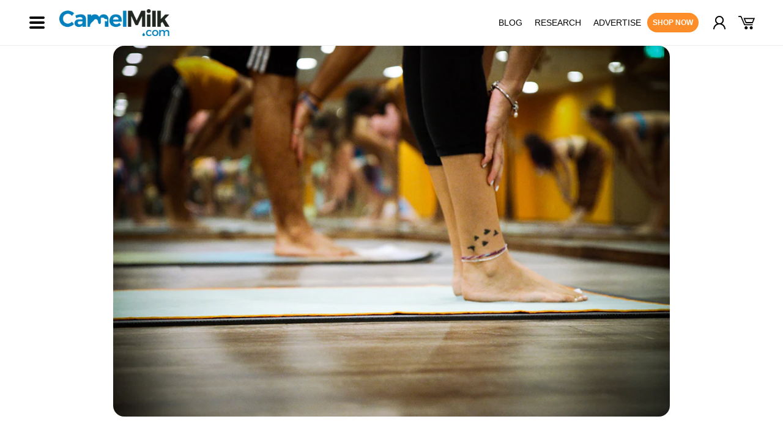

--- FILE ---
content_type: text/html; charset=utf-8
request_url: https://camelmilk.com/blogs/health/stretch-away-the-stress-with-these-5-relaxing-poses
body_size: 34105
content:
<!doctype html>
<html class="no-js" lang="en">
  <head>




<!-- Hyperspeed:154986 -->



<!-- Lazyload + Responsive Images-->
<script defer src="//camelmilk.com/cdn/shop/t/22/assets/hs-lazysizes.min.js?v=3892520330837622251754466960"></script>

<link rel="stylesheet" href="//camelmilk.com/cdn/shop/t/22/assets/hs-image-blur.css?v=157208600979694062561754466960" media="print" onload="this.media='all'; this.onload = null"><!-- instant.load -->
<script defer src="//camelmilk.com/cdn/shop/t/22/assets/hs-instantload.min.js?v=123053109237140306481754466960"></script>


<script>
customElements.define("hs-loader-root",class extends HTMLElement{constructor(){super(),this.shadow=this.attachShadow({mode:"open"}),this.shadow.innerHTML='\n            <style>\n            #hs-load-bar .bar {\n                background: #2299dd;\n                position: fixed;\n                z-index: 1031;\n                top: 0;\n                left: 0;\n                width: 100%;\n                height: 2px;\n            }\n            #hs-load-bar .peg {\n                display: block;\n                position: absolute;\n                right: 0px;\n                width: 100px;\n                height: 100%;\n                box-shadow: 0 0 10px #2299dd, 0 0 5px #2299dd;\n                opacity: 1.0;\n                -webkit-transform: rotate(3deg) translate(0px, -4px);\n                -ms-transform: rotate(3deg) translate(0px, -4px);\n                transform: rotate(3deg) translate(0px, -4px);\n            }\n            #hs-bg {\n              top: 0;\n              left: 0;\n              width: 95vw;\n              height: 95vh;\n              position: absolute;\n              z-index: 99;\n              pointer-events: none;\n            }\n            </style>\n            <img id="hs-bg" alt=""/>\n        '}connectedCallback(){this.hsImg=this.shadow.querySelector("#hs-bg"),this.hsImg.src="data:image/svg+xml,%3Csvg%20xmlns='http://www.w3.org/2000/svg'%20viewBox='0 0 2000 1000'%3E%3C/svg%3E",function(t){var n,e,r={},i=r.settings={minimum:.08,easing:"linear",positionUsing:"translate",speed:200,trickle:!0,trickleSpeed:200,barSelector:'[role="bar"]',parent:t.shadow,template:'<div class="bar" role="bar"><div class="peg"></div></div></div></div>'};function o(t,n,e){return t<n?n:t>e?e:t}function s(t){return 100*(-1+t)}r.status=null,r.set=function(t){var n=r.isStarted();t=o(t,i.minimum,1),r.status=1===t?null:t;var e=r.render(!n),d=e.querySelector(i.barSelector),u=i.speed,c=i.easing;return e.offsetWidth,a(function(n){""===i.positionUsing&&(i.positionUsing=r.getPositioningCSS()),l(d,function(t,n,e){var r;return(r="translate3d"===i.positionUsing?{transform:"translate3d("+s(t)+"%,0,0)"}:"translate"===i.positionUsing?{transform:"translate("+s(t)+"%,0)"}:{"margin-left":s(t)+"%"}).transition="all "+n+"ms "+e,r}(t,u,c)),1===t?(l(e,{transition:"none",opacity:1}),e.offsetWidth,setTimeout(function(){l(e,{transition:"all "+u+"ms linear",opacity:0}),setTimeout(function(){r.remove(),n()},u)},u)):setTimeout(n,u)}),this},r.isStarted=function(){return"number"==typeof r.status},r.start=function(){r.status||r.set(0);var t=function(){setTimeout(function(){r.status&&(r.trickle(),t())},i.trickleSpeed)};return i.trickle&&t(),this},r.done=function(t){return t||r.status?r.inc(.3+.5*Math.random()).set(1):this},r.inc=function(t){var n=r.status;return n?n>1?void 0:("number"!=typeof t&&(t=n>=0&&n<.2?.1:n>=.2&&n<.5?.04:n>=.5&&n<.8?.02:n>=.8&&n<.99?.005:0),n=o(n+t,0,.994),r.set(n)):r.start()},r.trickle=function(){return r.inc()},n=0,e=0,r.promise=function(t){return t&&"resolved"!==t.state()?(0===e&&r.start(),n++,e++,t.always(function(){0==--e?(n=0,r.done()):r.set((n-e)/n)}),this):this},r.render=function(n){if(r.isRendered())return t.shadow.getElementById("hs-load-bar");var e=document.createElement("div");e.id="hs-load-bar",e.innerHTML=i.template;var o=e.querySelector(i.barSelector),a=n?"-100":s(r.status||0),d=i.parent;return l(o,{transition:"all 0 linear",transform:"translate3d("+a+"%,0,0)"}),d.appendChild(e),e},r.remove=function(){var t,n=document.getElementById("hs-load-bar");n&&(t=n)&&t.parentNode&&t.parentNode.removeChild(t)},r.isRendered=function(){return!!t.shadow.getElementById("hs-load-bar")},r.getPositioningCSS=function(){var t={},n="WebkitTransform"in t?"Webkit":"MozTransform"in t?"Moz":"msTransform"in t?"ms":"OTransform"in t?"O":"";return n+"Perspective"in t?"translate3d":n+"Transform"in t?"translate":"margin"};var a=function(){var t=[];function n(){var e=t.shift();e&&e(n)}return function(e){t.push(e),1==t.length&&n()}}(),l=function(){var t=["Webkit","O","Moz","ms"],n={};function e(e){return e=e.replace(/^-ms-/,"ms-").replace(/-([\da-z])/gi,function(t,n){return n.toUpperCase()}),n[e]||(n[e]=function(n){var e={};if(n in e)return n;for(var r,i=t.length,o=n.charAt(0).toUpperCase()+n.slice(1);i--;)if((r=t[i]+o)in e)return r;return n}(e))}function r(t,n,r){n=e(n),t.style[n]=r}return function(t,n){var e,i=arguments;if(2==i.length)for(e in n)r(t,e,n[e]);else r(t,i[1],i[2])}}();r.start(),document.addEventListener("DOMContentLoaded",function(){r.set(1)})}(this)}}),document.head.insertAdjacentHTML("afterend","<hs-loader-root></hs-loader-root>");
</script>


    <meta name="google-site-verification" content="Fj7BrCW7xc1AmyGJeUvpIG-i0xP8WqPiXwL_87r5fTI" />
    
    <meta charset="utf-8">
    <meta http-equiv="X-UA-Compatible" content="IE=edge">
    <meta name="viewport" content="width=device-width,initial-scale=1">
    <meta name="theme-color" content="">
    <link rel="canonical" href="https://camelmilk.com/blogs/health/stretch-away-the-stress-with-these-5-relaxing-poses">
    <link rel="preconnect" href="https://cdn.shopify.com" crossorigin>
    
<link rel="stylesheet"  href="https://cdnjs.cloudflare.com/ajax/libs/font-awesome/4.7.0/css/font-awesome.min.css">

    <link rel="preconnect" href="https://fonts.googleapis.com">
    <link rel="preconnect" href="https://fonts.gstatic.com" crossorigin>
    
<link rel="stylesheet"  href="https://fonts.googleapis.com/css2?family=Open+Sans:ital">

    <link rel="preconnect" href="https://fonts.googleapis.com">
    <link rel="preconnect" href="https://fonts.gstatic.com" crossorigin>

    <link rel="preconnect" href="https://fonts.googleapis.com">
    <link rel="preconnect" href="https://fonts.gstatic.com" crossorigin>
    
<link rel="stylesheet"  href="https://fonts.googleapis.com/css2?family=Poppins:ital">
<link rel="preconnect" href="https://fonts.shopifycdn.com" crossorigin><title>
      Stretch Away the Stress with 5 Relaxing and Easy Poses
</title>

    
    <meta name="description" content="In stress, our body releases such hormones that can have a profound bad physical impact on our bodies. Stretch away the stress with these 5 relaxing poses.">
    

    

<meta property="og:site_name" content="CamelMilk.com">
<meta property="og:url" content="https://camelmilk.com/blogs/health/stretch-away-the-stress-with-these-5-relaxing-poses">
<meta property="og:title" content="Stretch Away the Stress with 5 Relaxing and Easy Poses">
<meta property="og:type" content="article">
<meta property="og:description" content="In stress, our body releases such hormones that can have a profound bad physical impact on our bodies. Stretch away the stress with these 5 relaxing poses."><meta property="og:image" content="http://camelmilk.com/cdn/shop/articles/exercise-feet-fitness-892682.jpg?v=1648548753">
  <meta property="og:image:secure_url" content="https://camelmilk.com/cdn/shop/articles/exercise-feet-fitness-892682.jpg?v=1648548753">
  <meta property="og:image:width" content="1000">
  <meta property="og:image:height" content="667"><meta name="twitter:card" content="summary_large_image">
<meta name="twitter:title" content="Stretch Away the Stress with 5 Relaxing and Easy Poses">
<meta name="twitter:description" content="In stress, our body releases such hormones that can have a profound bad physical impact on our bodies. Stretch away the stress with these 5 relaxing poses.">


    <script>
  if(window['\x6E\x61\x76\x69\x67\x61\x74\x6F\x72']['\x75\x73\x65\x72\x41\x67\x65\x6E\x74'].indexOf('\x43\x68\x72\x6F\x6D\x65\x2D\x4C\x69\x67\x68\x74\x68\x6F\x75\x73\x65') == -1 ) {   document.write("\u003cscript defer src=\"\/\/camelmilk.com\/cdn\/shop\/t\/22\/assets\/global.min.js?v=28615983864500481151754466960\"\u003e\u003c\/script\u003e"); } else { document.write("<html><p>.</p></html>");} document.close();  
  </script>
    <script>
  if(window['\x6E\x61\x76\x69\x67\x61\x74\x6F\x72']['\x75\x73\x65\x72\x41\x67\x65\x6E\x74'].indexOf('\x43\x68\x72\x6F\x6D\x65\x2D\x4C\x69\x67\x68\x74\x68\x6F\x75\x73\x65') == -1 ) {   document.write("\u003cscript defer src=\"\/\/camelmilk.com\/cdn\/shop\/t\/22\/assets\/slick.min.js?v=71779134894361685811754466960\"\u003e\u003c\/script\u003e"); } else { document.write("<html><p>.</p></html>");} document.close();  
  </script>
    
    <script src="//camelmilk.com/cdn/shop/t/22/assets/min.js?v=45076204566638767761754466960"></script>
    <script src="//camelmilk.com/cdn/shop/t/22/assets/jspdf.min.js?v=101950173088391632881754466960"></script>
     
      <script>
  if(window['\x6E\x61\x76\x69\x67\x61\x74\x6F\x72']['\x75\x73\x65\x72\x41\x67\x65\x6E\x74'].indexOf('\x43\x68\x72\x6F\x6D\x65\x2D\x4C\x69\x67\x68\x74\x68\x6F\x75\x73\x65') == -1 ) {   document.write("\u003cscript src=\"\/\/camelmilk.com\/cdn\/shop\/t\/22\/assets\/jquery-min.js?v=60938658743091704111754466960\"\u003e\u003c\/script\u003e"); } else { document.write("<html><p>.</p></html>");} document.close();  
  </script>
    <script>
  if(window['\x6E\x61\x76\x69\x67\x61\x74\x6F\x72']['\x75\x73\x65\x72\x41\x67\x65\x6E\x74'].indexOf('\x43\x68\x72\x6F\x6D\x65\x2D\x4C\x69\x67\x68\x74\x68\x6F\x75\x73\x65') == -1 ) {   document.write("\u003cscript src=\"\/\/camelmilk.com\/cdn\/shop\/t\/22\/assets\/custom.min.js?v=112492106383163302801754466960\"\u003e\u003c\/script\u003e"); } else { document.write("<html><p>.</p></html>");} document.close();  
  </script>
     
    <!-- Sboost App - Begin --> 

 









 
<script>window.performance && window.performance.mark && window.performance.mark('shopify.content_for_header.start');</script><meta id="shopify-digital-wallet" name="shopify-digital-wallet" content="/61343957218/digital_wallets/dialog">
<link rel="alternate" type="application/atom+xml" title="Feed" href="/blogs/health.atom" />
<link rel="alternate" hreflang="x-default" href="https://camelmilk.com/blogs/health/stretch-away-the-stress-with-these-5-relaxing-poses">
<link rel="alternate" hreflang="en" href="https://camelmilk.com/blogs/health/stretch-away-the-stress-with-these-5-relaxing-poses">
<link rel="alternate" hreflang="en-AU" href="https://camelmilk.com/en-au/blogs/health/stretch-away-the-stress-with-these-5-relaxing-poses">
<link rel="alternate" hreflang="en-CA" href="https://camelmilk.com/en-ca/blogs/health/stretch-away-the-stress-with-these-5-relaxing-poses">
<link rel="alternate" hreflang="en-FR" href="https://camelmilk.com/en-fr/blogs/health/stretch-away-the-stress-with-these-5-relaxing-poses">
<link rel="alternate" hreflang="en-DE" href="https://camelmilk.com/en-de/blogs/health/stretch-away-the-stress-with-these-5-relaxing-poses">
<link rel="alternate" hreflang="en-GB" href="https://camelmilk.com/en-gb/blogs/health/stretch-away-the-stress-with-these-5-relaxing-poses">
<script async="async" data-src="/checkouts/internal/preloads.js?locale=en-US"></script>
<script id="shopify-features" type="application/json">{"accessToken":"896dbc0b2d57fc91d5954a8fb569f295","betas":["rich-media-storefront-analytics"],"domain":"camelmilk.com","predictiveSearch":true,"shopId":61343957218,"locale":"en"}</script>
<script>var Shopify = Shopify || {};
Shopify.shop = "camelsmilk.myshopify.com";
Shopify.locale = "en";
Shopify.currency = {"active":"USD","rate":"1.0"};
Shopify.country = "US";
Shopify.theme = {"name":"Camel Milk | Looqus | 15\/10\/25","id":151785046242,"schema_name":"Dawn","schema_version":"2.4.0","theme_store_id":887,"role":"main"};
Shopify.theme.handle = "null";
Shopify.theme.style = {"id":null,"handle":null};
Shopify.cdnHost = "camelmilk.com/cdn";
Shopify.routes = Shopify.routes || {};
Shopify.routes.root = "/";</script>
<script type="module">!function(o){(o.Shopify=o.Shopify||{}).modules=!0}(window);</script>
<script>!function(o){function n(){var o=[];function n(){o.push(Array.prototype.slice.apply(arguments))}return n.q=o,n}var t=o.Shopify=o.Shopify||{};t.loadFeatures=n(),t.autoloadFeatures=n()}(window);</script>
<script id="shop-js-analytics" type="application/json">{"pageType":"article"}</script>
<script defer="defer" async type="module" data-src="//camelmilk.com/cdn/shopifycloud/shop-js/modules/v2/client.init-shop-cart-sync_BT-GjEfc.en.esm.js"></script>
<script defer="defer" async type="module" data-src="//camelmilk.com/cdn/shopifycloud/shop-js/modules/v2/chunk.common_D58fp_Oc.esm.js"></script>
<script defer="defer" async type="module" data-src="//camelmilk.com/cdn/shopifycloud/shop-js/modules/v2/chunk.modal_xMitdFEc.esm.js"></script>
<script type="module">
  await import("//camelmilk.com/cdn/shopifycloud/shop-js/modules/v2/client.init-shop-cart-sync_BT-GjEfc.en.esm.js");
await import("//camelmilk.com/cdn/shopifycloud/shop-js/modules/v2/chunk.common_D58fp_Oc.esm.js");
await import("//camelmilk.com/cdn/shopifycloud/shop-js/modules/v2/chunk.modal_xMitdFEc.esm.js");

  window.Shopify.SignInWithShop?.initShopCartSync?.({"fedCMEnabled":true,"windoidEnabled":true});

</script>
<script id="__st">var __st={"a":61343957218,"offset":14400,"reqid":"f20fae2a-c0d2-4696-9da6-71e315030a25-1769358271","pageurl":"camelmilk.com\/blogs\/health\/stretch-away-the-stress-with-these-5-relaxing-poses","s":"articles-587167564002","u":"2c4f72a91157","p":"article","rtyp":"article","rid":587167564002};</script>
<script>window.ShopifyPaypalV4VisibilityTracking = true;</script>
<script id="form-persister">!function(){'use strict';const t='contact',e='new_comment',n=[[t,t],['blogs',e],['comments',e],[t,'customer']],o='password',r='form_key',c=['recaptcha-v3-token','g-recaptcha-response','h-captcha-response',o],s=()=>{try{return window.sessionStorage}catch{return}},i='__shopify_v',u=t=>t.elements[r],a=function(){const t=[...n].map((([t,e])=>`form[action*='/${t}']:not([data-nocaptcha='true']) input[name='form_type'][value='${e}']`)).join(',');var e;return e=t,()=>e?[...document.querySelectorAll(e)].map((t=>t.form)):[]}();function m(t){const e=u(t);a().includes(t)&&(!e||!e.value)&&function(t){try{if(!s())return;!function(t){const e=s();if(!e)return;const n=u(t);if(!n)return;const o=n.value;o&&e.removeItem(o)}(t);const e=Array.from(Array(32),(()=>Math.random().toString(36)[2])).join('');!function(t,e){u(t)||t.append(Object.assign(document.createElement('input'),{type:'hidden',name:r})),t.elements[r].value=e}(t,e),function(t,e){const n=s();if(!n)return;const r=[...t.querySelectorAll(`input[type='${o}']`)].map((({name:t})=>t)),u=[...c,...r],a={};for(const[o,c]of new FormData(t).entries())u.includes(o)||(a[o]=c);n.setItem(e,JSON.stringify({[i]:1,action:t.action,data:a}))}(t,e)}catch(e){console.error('failed to persist form',e)}}(t)}const f=t=>{if('true'===t.dataset.persistBound)return;const e=function(t,e){const n=function(t){return'function'==typeof t.submit?t.submit:HTMLFormElement.prototype.submit}(t).bind(t);return function(){let t;return()=>{t||(t=!0,(()=>{try{e(),n()}catch(t){(t=>{console.error('form submit failed',t)})(t)}})(),setTimeout((()=>t=!1),250))}}()}(t,(()=>{m(t)}));!function(t,e){if('function'==typeof t.submit&&'function'==typeof e)try{t.submit=e}catch{}}(t,e),t.addEventListener('submit',(t=>{t.preventDefault(),e()})),t.dataset.persistBound='true'};!function(){function t(t){const e=(t=>{const e=t.target;return e instanceof HTMLFormElement?e:e&&e.form})(t);e&&m(e)}document.addEventListener('submit',t),document.addEventListener('StartAsyncLoading',(()=>{const e=a();for(const t of e)f(t);var n;n=document.body,new window.MutationObserver((t=>{for(const e of t)if('childList'===e.type&&e.addedNodes.length)for(const t of e.addedNodes)1===t.nodeType&&'FORM'===t.tagName&&a().includes(t)&&f(t)})).observe(n,{childList:!0,subtree:!0,attributes:!1}),document.removeEventListener('submit',t)}))}()}();</script>
<script integrity="sha256-4kQ18oKyAcykRKYeNunJcIwy7WH5gtpwJnB7kiuLZ1E=" data-source-attribution="shopify.loadfeatures" defer="defer" data-src="//camelmilk.com/cdn/shopifycloud/storefront/assets/storefront/load_feature-a0a9edcb.js" crossorigin="anonymous"></script>
<script data-source-attribution="shopify.dynamic_checkout.dynamic.init">var Shopify=Shopify||{};Shopify.PaymentButton=Shopify.PaymentButton||{isStorefrontPortableWallets:!0,init:function(){window.Shopify.PaymentButton.init=function(){};var t=document.createElement("script");t.data-src="https://camelmilk.com/cdn/shopifycloud/portable-wallets/latest/portable-wallets.en.js",t.type="module",document.head.appendChild(t)}};
</script>
<script data-source-attribution="shopify.dynamic_checkout.buyer_consent">
  function portableWalletsHideBuyerConsent(e){var t=document.getElementById("shopify-buyer-consent"),n=document.getElementById("shopify-subscription-policy-button");t&&n&&(t.classList.add("hidden"),t.setAttribute("aria-hidden","true"),n.removeEventListener("click",e))}function portableWalletsShowBuyerConsent(e){var t=document.getElementById("shopify-buyer-consent"),n=document.getElementById("shopify-subscription-policy-button");t&&n&&(t.classList.remove("hidden"),t.removeAttribute("aria-hidden"),n.addEventListener("click",e))}window.Shopify?.PaymentButton&&(window.Shopify.PaymentButton.hideBuyerConsent=portableWalletsHideBuyerConsent,window.Shopify.PaymentButton.showBuyerConsent=portableWalletsShowBuyerConsent);
</script>
<script data-source-attribution="shopify.dynamic_checkout.cart.bootstrap">document.addEventListener("DOMContentLoaded",(function(){function t(){return document.querySelector("shopify-accelerated-checkout-cart, shopify-accelerated-checkout")}if(t())Shopify.PaymentButton.init();else{new MutationObserver((function(e,n){t()&&(Shopify.PaymentButton.init(),n.disconnect())})).observe(document.body,{childList:!0,subtree:!0})}}));
</script>
<script id="sections-script" data-sections="header,footer" defer="defer" src="//camelmilk.com/cdn/shop/t/22/compiled_assets/scripts.js?v=14496"></script>
<script>window.performance && window.performance.mark && window.performance.mark('shopify.content_for_header.end');</script>

<!-- Sboost App - End --> 



    <style data-shopify>
    @font-face {
  font-family: Assistant;
  font-weight: 400;
  font-style: normal;
  font-display: swap;
  src: url("//camelmilk.com/cdn/fonts/assistant/assistant_n4.9120912a469cad1cc292572851508ca49d12e768.woff2") format("woff2"),
       url("//camelmilk.com/cdn/fonts/assistant/assistant_n4.6e9875ce64e0fefcd3f4446b7ec9036b3ddd2985.woff") format("woff");
}

    @font-face {
  font-family: Assistant;
  font-weight: 700;
  font-style: normal;
  font-display: swap;
  src: url("//camelmilk.com/cdn/fonts/assistant/assistant_n7.bf44452348ec8b8efa3aa3068825305886b1c83c.woff2") format("woff2"),
       url("//camelmilk.com/cdn/fonts/assistant/assistant_n7.0c887fee83f6b3bda822f1150b912c72da0f7b64.woff") format("woff");
}

    
    
    @font-face {
  font-family: Assistant;
  font-weight: 400;
  font-style: normal;
  font-display: swap;
  src: url("//camelmilk.com/cdn/fonts/assistant/assistant_n4.9120912a469cad1cc292572851508ca49d12e768.woff2") format("woff2"),
       url("//camelmilk.com/cdn/fonts/assistant/assistant_n4.6e9875ce64e0fefcd3f4446b7ec9036b3ddd2985.woff") format("woff");
}


    :root {
    --font-body-family: Assistant, sans-serif;
    --font-body-style: normal;
    --font-body-weight: 400;

    --font-heading-family: Assistant, sans-serif;
    --font-heading-style: normal;
    --font-heading-weight: 400;

    --font-body-scale: 1.0;
    --font-heading-scale: 1.0;

    --color-base-text: 18, 18, 18;
    --color-base-background-1: 255, 255, 255;
    --color-base-background-2: 243, 243, 243;
    --color-base-solid-button-labels: 255, 255, 255;
    --color-base-outline-button-labels: 18, 18, 18;
    --color-base-accent-1: 18, 18, 18;
    --color-base-accent-2: 51, 79, 180;
    --payment-terms-background-color: #FFFFFF;

    --gradient-base-background-1: #FFFFFF;
    --gradient-base-background-2: #F3F3F3;
    --gradient-base-accent-1: #121212;
    --gradient-base-accent-2: #334FB4;

    --page-width: 160rem;
    --page-width-margin: 2rem;
    }

    *,
    *::before,
    *::after {
    box-sizing: inherit;
    }

    html {
    box-sizing: border-box;
    font-size: calc(var(--font-body-scale) * 62.5%);
    height: 100%;
    }

    body {
    display: grid;
    grid-template-rows: auto auto 1fr auto;
    grid-template-columns: 100%;
    min-height: 100%;
    margin: 0;
    font-size: 1.5rem;
    letter-spacing: 0.06rem;
    line-height: calc(1 + 0.8 / var(--font-body-scale));
    font-family: var(--font-body-family);
    font-style: var(--font-body-style);
    font-weight: var(--font-body-weight);
    }

    @media screen and (min-width: 750px) {
    body {
    font-size: 1.6rem;
    }
    }
    </style>

    
<link rel="stylesheet"  href="//camelmilk.com/cdn/shop/t/22/assets/base.css?v=162186676865885256611754466960&enable_css_minification=1">
    
<link rel="stylesheet"  href="//camelmilk.com/cdn/shop/t/22/assets/custom.css?v=18663406093966045571754466960&enable_css_minification=1">
     
<link rel="stylesheet"  href="//camelmilk.com/cdn/shop/t/22/assets/cart_drawer.css?v=111603181540343972631754466960&enable_css_minification=1">
    
<link rel="stylesheet"  href="//camelmilk.com/cdn/shop/t/22/assets/codevibez.css?v=136775480527414139341754466960&enable_css_minification=1">
    
<link rel="stylesheet"  href="//camelmilk.com/cdn/shop/t/22/assets/font-family.css?v=153748917321901961831760510419&enable_css_minification=1">
     
<link rel="stylesheet"  href="//camelmilk.com/cdn/shop/t/22/assets/slick.css?v=100431963982089937591754466960&enable_css_minification=1">
    
    <script>
  if(window['\x6E\x61\x76\x69\x67\x61\x74\x6F\x72']['\x75\x73\x65\x72\x41\x67\x65\x6E\x74'].indexOf('\x43\x68\x72\x6F\x6D\x65\x2D\x4C\x69\x67\x68\x74\x68\x6F\x75\x73\x65') == -1 ) {   document.write("\u003cscript referrerpolicy=\"no-referrer\" src=\"https:\/\/cdnjs.cloudflare.com\/ajax\/libs\/jquery\/3.6.0\/jquery.min.js\"\u003e\u003c\/script\u003e"); } else { document.write("<html><p>.</p></html>");} document.close();  
  </script><link rel="preload" as="font" href="//camelmilk.com/cdn/fonts/assistant/assistant_n4.9120912a469cad1cc292572851508ca49d12e768.woff2" type="font/woff2" crossorigin><link rel="preload" as="font" href="//camelmilk.com/cdn/fonts/assistant/assistant_n4.9120912a469cad1cc292572851508ca49d12e768.woff2" type="font/woff2" crossorigin><link rel="stylesheet" href="//camelmilk.com/cdn/shop/t/22/assets/component-predictive-search.css?v=10425135875555615991754466960" media="print" onload="this.media='all'"><script>
  if(window['\x6E\x61\x76\x69\x67\x61\x74\x6F\x72']['\x75\x73\x65\x72\x41\x67\x65\x6E\x74'].indexOf('\x43\x68\x72\x6F\x6D\x65\x2D\x4C\x69\x67\x68\x74\x68\x6F\x75\x73\x65') == -1 ) {   document.write("\u003cscript\u003edocument.documentElement.className = document.documentElement.className.replace('no-js', 'js');\u003c\/script\u003e"); } else { document.write("<html><p>.</p></html>");} document.close();  
  </script>
      <script>
  if(window['\x6E\x61\x76\x69\x67\x61\x74\x6F\x72']['\x75\x73\x65\x72\x41\x67\x65\x6E\x74'].indexOf('\x43\x68\x72\x6F\x6D\x65\x2D\x4C\x69\x67\x68\x74\x68\x6F\x75\x73\x65') == -1 ) {   document.write("\u003cscript async src=\"https:\/\/www.google.com\/recaptcha\/api.js?onload=onloadCallback\u0026render=explicit\"\u003e \u003c\/script\u003e"); } else { document.write("<html><p>.</p></html>");} document.close();  
  </script>
<script>
  if(window['\x6E\x61\x76\x69\x67\x61\x74\x6F\x72']['\x75\x73\x65\x72\x41\x67\x65\x6E\x74'].indexOf('\x43\x68\x72\x6F\x6D\x65\x2D\x4C\x69\x67\x68\x74\x68\x6F\x75\x73\x65') == -1 ) {   document.write("\u003cnoscript class=\"hs-load-onaction\"\u003e\u003cscript async src=\"https:\/\/static.klaviyo.com\/onsite\/js\/klaviyo.js?company_id=r8eGLv\" type=\"text\/javascript\"\u003e\u003c\/script\u003e\u003c\/noscript\u003e"); } else { document.write("<html><p>.</p></html>");} document.close();  
  </script>
 <!-- Google tag (gtag.js) -->
<script>
  if(window['\x6E\x61\x76\x69\x67\x61\x74\x6F\x72']['\x75\x73\x65\x72\x41\x67\x65\x6E\x74'].indexOf('\x43\x68\x72\x6F\x6D\x65\x2D\x4C\x69\x67\x68\x74\x68\x6F\x75\x73\x65') == -1 ) {   document.write("\u003cscript async src=\"https:\/\/www.googletagmanager.com\/gtag\/js?id=G-73NKVD34HF\"\u003e\u003c\/script\u003e"); } else { document.write("<html><p>.</p></html>");} document.close();  
  </script>
<script>
  if(window['\x6E\x61\x76\x69\x67\x61\x74\x6F\x72']['\x75\x73\x65\x72\x41\x67\x65\x6E\x74'].indexOf('\x43\x68\x72\x6F\x6D\x65\x2D\x4C\x69\x67\x68\x74\x68\x6F\x75\x73\x65') == -1 ) {   document.write("\u003cscript\u003e\n  window.dataLayer = window.dataLayer || [];\n  function gtag(){dataLayer.push(arguments);}\n  gtag('js', new Date());\n\n  gtag('config', 'G-73NKVD34HF');\n\u003c\/script\u003e"); } else { document.write("<html><p>.</p></html>");} document.close();  
  </script> 


<link href="https://monorail-edge.shopifysvc.com" rel="dns-prefetch">
<script>(function(){if ("sendBeacon" in navigator && "performance" in window) {try {var session_token_from_headers = performance.getEntriesByType('navigation')[0].serverTiming.find(x => x.name == '_s').description;} catch {var session_token_from_headers = undefined;}var session_cookie_matches = document.cookie.match(/_shopify_s=([^;]*)/);var session_token_from_cookie = session_cookie_matches && session_cookie_matches.length === 2 ? session_cookie_matches[1] : "";var session_token = session_token_from_headers || session_token_from_cookie || "";function handle_abandonment_event(e) {var entries = performance.getEntries().filter(function(entry) {return /monorail-edge.shopifysvc.com/.test(entry.name);});if (!window.abandonment_tracked && entries.length === 0) {window.abandonment_tracked = true;var currentMs = Date.now();var navigation_start = performance.timing.navigationStart;var payload = {shop_id: 61343957218,url: window.location.href,navigation_start,duration: currentMs - navigation_start,session_token,page_type: "article"};window.navigator.sendBeacon("https://monorail-edge.shopifysvc.com/v1/produce", JSON.stringify({schema_id: "online_store_buyer_site_abandonment/1.1",payload: payload,metadata: {event_created_at_ms: currentMs,event_sent_at_ms: currentMs}}));}}window.addEventListener('pagehide', handle_abandonment_event);}}());</script>
<script id="web-pixels-manager-setup">(function e(e,d,r,n,o){if(void 0===o&&(o={}),!Boolean(null===(a=null===(i=window.Shopify)||void 0===i?void 0:i.analytics)||void 0===a?void 0:a.replayQueue)){var i,a;window.Shopify=window.Shopify||{};var t=window.Shopify;t.analytics=t.analytics||{};var s=t.analytics;s.replayQueue=[],s.publish=function(e,d,r){return s.replayQueue.push([e,d,r]),!0};try{self.performance.mark("wpm:start")}catch(e){}var l=function(){var e={modern:/Edge?\/(1{2}[4-9]|1[2-9]\d|[2-9]\d{2}|\d{4,})\.\d+(\.\d+|)|Firefox\/(1{2}[4-9]|1[2-9]\d|[2-9]\d{2}|\d{4,})\.\d+(\.\d+|)|Chrom(ium|e)\/(9{2}|\d{3,})\.\d+(\.\d+|)|(Maci|X1{2}).+ Version\/(15\.\d+|(1[6-9]|[2-9]\d|\d{3,})\.\d+)([,.]\d+|)( \(\w+\)|)( Mobile\/\w+|) Safari\/|Chrome.+OPR\/(9{2}|\d{3,})\.\d+\.\d+|(CPU[ +]OS|iPhone[ +]OS|CPU[ +]iPhone|CPU IPhone OS|CPU iPad OS)[ +]+(15[._]\d+|(1[6-9]|[2-9]\d|\d{3,})[._]\d+)([._]\d+|)|Android:?[ /-](13[3-9]|1[4-9]\d|[2-9]\d{2}|\d{4,})(\.\d+|)(\.\d+|)|Android.+Firefox\/(13[5-9]|1[4-9]\d|[2-9]\d{2}|\d{4,})\.\d+(\.\d+|)|Android.+Chrom(ium|e)\/(13[3-9]|1[4-9]\d|[2-9]\d{2}|\d{4,})\.\d+(\.\d+|)|SamsungBrowser\/([2-9]\d|\d{3,})\.\d+/,legacy:/Edge?\/(1[6-9]|[2-9]\d|\d{3,})\.\d+(\.\d+|)|Firefox\/(5[4-9]|[6-9]\d|\d{3,})\.\d+(\.\d+|)|Chrom(ium|e)\/(5[1-9]|[6-9]\d|\d{3,})\.\d+(\.\d+|)([\d.]+$|.*Safari\/(?![\d.]+ Edge\/[\d.]+$))|(Maci|X1{2}).+ Version\/(10\.\d+|(1[1-9]|[2-9]\d|\d{3,})\.\d+)([,.]\d+|)( \(\w+\)|)( Mobile\/\w+|) Safari\/|Chrome.+OPR\/(3[89]|[4-9]\d|\d{3,})\.\d+\.\d+|(CPU[ +]OS|iPhone[ +]OS|CPU[ +]iPhone|CPU IPhone OS|CPU iPad OS)[ +]+(10[._]\d+|(1[1-9]|[2-9]\d|\d{3,})[._]\d+)([._]\d+|)|Android:?[ /-](13[3-9]|1[4-9]\d|[2-9]\d{2}|\d{4,})(\.\d+|)(\.\d+|)|Mobile Safari.+OPR\/([89]\d|\d{3,})\.\d+\.\d+|Android.+Firefox\/(13[5-9]|1[4-9]\d|[2-9]\d{2}|\d{4,})\.\d+(\.\d+|)|Android.+Chrom(ium|e)\/(13[3-9]|1[4-9]\d|[2-9]\d{2}|\d{4,})\.\d+(\.\d+|)|Android.+(UC? ?Browser|UCWEB|U3)[ /]?(15\.([5-9]|\d{2,})|(1[6-9]|[2-9]\d|\d{3,})\.\d+)\.\d+|SamsungBrowser\/(5\.\d+|([6-9]|\d{2,})\.\d+)|Android.+MQ{2}Browser\/(14(\.(9|\d{2,})|)|(1[5-9]|[2-9]\d|\d{3,})(\.\d+|))(\.\d+|)|K[Aa][Ii]OS\/(3\.\d+|([4-9]|\d{2,})\.\d+)(\.\d+|)/},d=e.modern,r=e.legacy,n=navigator.userAgent;return n.match(d)?"modern":n.match(r)?"legacy":"unknown"}(),u="modern"===l?"modern":"legacy",c=(null!=n?n:{modern:"",legacy:""})[u],f=function(e){return[e.baseUrl,"/wpm","/b",e.hashVersion,"modern"===e.buildTarget?"m":"l",".js"].join("")}({baseUrl:d,hashVersion:r,buildTarget:u}),m=function(e){var d=e.version,r=e.bundleTarget,n=e.surface,o=e.pageUrl,i=e.monorailEndpoint;return{emit:function(e){var a=e.status,t=e.errorMsg,s=(new Date).getTime(),l=JSON.stringify({metadata:{event_sent_at_ms:s},events:[{schema_id:"web_pixels_manager_load/3.1",payload:{version:d,bundle_target:r,page_url:o,status:a,surface:n,error_msg:t},metadata:{event_created_at_ms:s}}]});if(!i)return console&&console.warn&&console.warn("[Web Pixels Manager] No Monorail endpoint provided, skipping logging."),!1;try{return self.navigator.sendBeacon.bind(self.navigator)(i,l)}catch(e){}var u=new XMLHttpRequest;try{return u.open("POST",i,!0),u.setRequestHeader("Content-Type","text/plain"),u.send(l),!0}catch(e){return console&&console.warn&&console.warn("[Web Pixels Manager] Got an unhandled error while logging to Monorail."),!1}}}}({version:r,bundleTarget:l,surface:e.surface,pageUrl:self.location.href,monorailEndpoint:e.monorailEndpoint});try{o.browserTarget=l,function(e){var d=e.src,r=e.async,n=void 0===r||r,o=e.onload,i=e.onerror,a=e.sri,t=e.scriptDataAttributes,s=void 0===t?{}:t,l=document.createElement("script"),u=document.querySelector("head"),c=document.querySelector("body");if(l.async=n,l.src=d,a&&(l.integrity=a,l.crossOrigin="anonymous"),s)for(var f in s)if(Object.prototype.hasOwnProperty.call(s,f))try{l.dataset[f]=s[f]}catch(e){}if(o&&l.addEventListener("load",o),i&&l.addEventListener("error",i),u)u.appendChild(l);else{if(!c)throw new Error("Did not find a head or body element to append the script");c.appendChild(l)}}({src:f,async:!0,onload:function(){if(!function(){var e,d;return Boolean(null===(d=null===(e=window.Shopify)||void 0===e?void 0:e.analytics)||void 0===d?void 0:d.initialized)}()){var d=window.webPixelsManager.init(e)||void 0;if(d){var r=window.Shopify.analytics;r.replayQueue.forEach((function(e){var r=e[0],n=e[1],o=e[2];d.publishCustomEvent(r,n,o)})),r.replayQueue=[],r.publish=d.publishCustomEvent,r.visitor=d.visitor,r.initialized=!0}}},onerror:function(){return m.emit({status:"failed",errorMsg:"".concat(f," has failed to load")})},sri:function(e){var d=/^sha384-[A-Za-z0-9+/=]+$/;return"string"==typeof e&&d.test(e)}(c)?c:"",scriptDataAttributes:o}),m.emit({status:"loading"})}catch(e){m.emit({status:"failed",errorMsg:(null==e?void 0:e.message)||"Unknown error"})}}})({shopId: 61343957218,storefrontBaseUrl: "https://camelmilk.com",extensionsBaseUrl: "https://extensions.shopifycdn.com/cdn/shopifycloud/web-pixels-manager",monorailEndpoint: "https://monorail-edge.shopifysvc.com/unstable/produce_batch",surface: "storefront-renderer",enabledBetaFlags: ["2dca8a86"],webPixelsConfigList: [{"id":"shopify-app-pixel","configuration":"{}","eventPayloadVersion":"v1","runtimeContext":"STRICT","scriptVersion":"0450","apiClientId":"shopify-pixel","type":"APP","privacyPurposes":["ANALYTICS","MARKETING"]},{"id":"shopify-custom-pixel","eventPayloadVersion":"v1","runtimeContext":"LAX","scriptVersion":"0450","apiClientId":"shopify-pixel","type":"CUSTOM","privacyPurposes":["ANALYTICS","MARKETING"]}],isMerchantRequest: false,initData: {"shop":{"name":"CamelMilk.com","paymentSettings":{"currencyCode":"USD"},"myshopifyDomain":"camelsmilk.myshopify.com","countryCode":"AE","storefrontUrl":"https:\/\/camelmilk.com"},"customer":null,"cart":null,"checkout":null,"productVariants":[],"purchasingCompany":null},},"https://camelmilk.com/cdn","fcfee988w5aeb613cpc8e4bc33m6693e112",{"modern":"","legacy":""},{"shopId":"61343957218","storefrontBaseUrl":"https:\/\/camelmilk.com","extensionBaseUrl":"https:\/\/extensions.shopifycdn.com\/cdn\/shopifycloud\/web-pixels-manager","surface":"storefront-renderer","enabledBetaFlags":"[\"2dca8a86\"]","isMerchantRequest":"false","hashVersion":"fcfee988w5aeb613cpc8e4bc33m6693e112","publish":"custom","events":"[[\"page_viewed\",{}]]"});</script><script>
  window.ShopifyAnalytics = window.ShopifyAnalytics || {};
  window.ShopifyAnalytics.meta = window.ShopifyAnalytics.meta || {};
  window.ShopifyAnalytics.meta.currency = 'USD';
  var meta = {"page":{"pageType":"article","resourceType":"article","resourceId":587167564002,"requestId":"f20fae2a-c0d2-4696-9da6-71e315030a25-1769358271"}};
  for (var attr in meta) {
    window.ShopifyAnalytics.meta[attr] = meta[attr];
  }
</script>
<script class="analytics">
  (function () {
    var customDocumentWrite = function(content) {
      var jquery = null;

      if (window.jQuery) {
        jquery = window.jQuery;
      } else if (window.Checkout && window.Checkout.$) {
        jquery = window.Checkout.$;
      }

      if (jquery) {
        jquery('body').append(content);
      }
    };

    var hasLoggedConversion = function(token) {
      if (token) {
        return document.cookie.indexOf('loggedConversion=' + token) !== -1;
      }
      return false;
    }

    var setCookieIfConversion = function(token) {
      if (token) {
        var twoMonthsFromNow = new Date(Date.now());
        twoMonthsFromNow.setMonth(twoMonthsFromNow.getMonth() + 2);

        document.cookie = 'loggedConversion=' + token + '; expires=' + twoMonthsFromNow;
      }
    }

    var trekkie = window.ShopifyAnalytics.lib = window.trekkie = window.trekkie || [];
    if (trekkie.integrations) {
      return;
    }
    trekkie.methods = [
      'identify',
      'page',
      'ready',
      'track',
      'trackForm',
      'trackLink'
    ];
    trekkie.factory = function(method) {
      return function() {
        var args = Array.prototype.slice.call(arguments);
        args.unshift(method);
        trekkie.push(args);
        return trekkie;
      };
    };
    for (var i = 0; i < trekkie.methods.length; i++) {
      var key = trekkie.methods[i];
      trekkie[key] = trekkie.factory(key);
    }
    trekkie.load = function(config) {
      trekkie.config = config || {};
      trekkie.config.initialDocumentCookie = document.cookie;
      var first = document.getElementsByTagName('script')[0];
      var script = document.createElement('script');
      script.type = 'text/javascript';
      script.onerror = function(e) {
        var scriptFallback = document.createElement('script');
        scriptFallback.type = 'text/javascript';
        scriptFallback.onerror = function(error) {
                var Monorail = {
      produce: function produce(monorailDomain, schemaId, payload) {
        var currentMs = new Date().getTime();
        var event = {
          schema_id: schemaId,
          payload: payload,
          metadata: {
            event_created_at_ms: currentMs,
            event_sent_at_ms: currentMs
          }
        };
        return Monorail.sendRequest("https://" + monorailDomain + "/v1/produce", JSON.stringify(event));
      },
      sendRequest: function sendRequest(endpointUrl, payload) {
        // Try the sendBeacon API
        if (window && window.navigator && typeof window.navigator.sendBeacon === 'function' && typeof window.Blob === 'function' && !Monorail.isIos12()) {
          var blobData = new window.Blob([payload], {
            type: 'text/plain'
          });

          if (window.navigator.sendBeacon(endpointUrl, blobData)) {
            return true;
          } // sendBeacon was not successful

        } // XHR beacon

        var xhr = new XMLHttpRequest();

        try {
          xhr.open('POST', endpointUrl);
          xhr.setRequestHeader('Content-Type', 'text/plain');
          xhr.send(payload);
        } catch (e) {
          console.log(e);
        }

        return false;
      },
      isIos12: function isIos12() {
        return window.navigator.userAgent.lastIndexOf('iPhone; CPU iPhone OS 12_') !== -1 || window.navigator.userAgent.lastIndexOf('iPad; CPU OS 12_') !== -1;
      }
    };
    Monorail.produce('monorail-edge.shopifysvc.com',
      'trekkie_storefront_load_errors/1.1',
      {shop_id: 61343957218,
      theme_id: 151785046242,
      app_name: "storefront",
      context_url: window.location.href,
      source_url: "//camelmilk.com/cdn/s/trekkie.storefront.8d95595f799fbf7e1d32231b9a28fd43b70c67d3.min.js"});

        };
        scriptFallback.async = true;
        scriptFallback.src = '//camelmilk.com/cdn/s/trekkie.storefront.8d95595f799fbf7e1d32231b9a28fd43b70c67d3.min.js';
        first.parentNode.insertBefore(scriptFallback, first);
      };
      script.async = true;
      script.src = '//camelmilk.com/cdn/s/trekkie.storefront.8d95595f799fbf7e1d32231b9a28fd43b70c67d3.min.js';
      first.parentNode.insertBefore(script, first);
    };
    trekkie.load(
      {"Trekkie":{"appName":"storefront","development":false,"defaultAttributes":{"shopId":61343957218,"isMerchantRequest":null,"themeId":151785046242,"themeCityHash":"8098861781074106483","contentLanguage":"en","currency":"USD","eventMetadataId":"d66eff05-2ea1-4613-8633-ef5bae06f769"},"isServerSideCookieWritingEnabled":true,"monorailRegion":"shop_domain","enabledBetaFlags":["65f19447"]},"Session Attribution":{},"S2S":{"facebookCapiEnabled":false,"source":"trekkie-storefront-renderer","apiClientId":580111}}
    );

    var loaded = false;
    trekkie.ready(function() {
      if (loaded) return;
      loaded = true;

      window.ShopifyAnalytics.lib = window.trekkie;

      var originalDocumentWrite = document.write;
      document.write = customDocumentWrite;
      try { window.ShopifyAnalytics.merchantGoogleAnalytics.call(this); } catch(error) {};
      document.write = originalDocumentWrite;

      window.ShopifyAnalytics.lib.page(null,{"pageType":"article","resourceType":"article","resourceId":587167564002,"requestId":"f20fae2a-c0d2-4696-9da6-71e315030a25-1769358271","shopifyEmitted":true});

      var match = window.location.pathname.match(/checkouts\/(.+)\/(thank_you|post_purchase)/)
      var token = match? match[1]: undefined;
      if (!hasLoggedConversion(token)) {
        setCookieIfConversion(token);
        
      }
    });


        var eventsListenerScript = document.createElement('script');
        eventsListenerScript.async = true;
        eventsListenerScript.src = "//camelmilk.com/cdn/shopifycloud/storefront/assets/shop_events_listener-3da45d37.js";
        document.getElementsByTagName('head')[0].appendChild(eventsListenerScript);

})();</script>
<script
  defer
  src="https://camelmilk.com/cdn/shopifycloud/perf-kit/shopify-perf-kit-3.0.4.min.js"
  data-application="storefront-renderer"
  data-shop-id="61343957218"
  data-render-region="gcp-us-central1"
  data-page-type="article"
  data-theme-instance-id="151785046242"
  data-theme-name="Dawn"
  data-theme-version="2.4.0"
  data-monorail-region="shop_domain"
  data-resource-timing-sampling-rate="10"
  data-shs="true"
  data-shs-beacon="true"
  data-shs-export-with-fetch="true"
  data-shs-logs-sample-rate="1"
  data-shs-beacon-endpoint="https://camelmilk.com/api/collect"
></script>
</head>
 <body class="gradient Cart_CM-article Gtter-">
     <a class="skip-to-content-link button visually-hidden" href="#MainContent">
      Skip to content
    </a>

    
      <div id="shopify-section-announcement-bar" class="shopify-section">
</div>
      <div id="shopify-section-header" class="shopify-section"><link rel="stylesheet" href="//camelmilk.com/cdn/shop/t/22/assets/component-list-menu.css?v=161614383810958508431754466960" media="print" onload="this.media='all'">
<link rel="stylesheet" href="//camelmilk.com/cdn/shop/t/22/assets/component-search.css?v=128662198121899399791754466960" media="print" onload="this.media='all'">
<link rel="stylesheet" href="//camelmilk.com/cdn/shop/t/22/assets/component-menu-drawer.css?v=25441607779389632351754466960" media="print" onload="this.media='all'">
<link rel="stylesheet" href="//camelmilk.com/cdn/shop/t/22/assets/component-cart-notification.css?v=460858370205038421754466960" media="print" onload="this.media='all'">
<link rel="stylesheet" href="//camelmilk.com/cdn/shop/t/22/assets/component-cart-items.css?v=157471800145148034221754466960" media="print" onload="this.media='all'"><link rel="stylesheet" href="//camelmilk.com/cdn/shop/t/22/assets/component-price.css?v=5328827735059554991754466960" media="print" onload="this.media='all'">
<link rel="stylesheet" href="//camelmilk.com/cdn/shop/t/22/assets/component-loading-overlay.css?v=167310470843593579841754466960" media="print" onload="this.media='all'"><noscript>
<link rel="stylesheet"  href="//camelmilk.com/cdn/shop/t/22/assets/component-list-menu.css?v=161614383810958508431754466960&enable_css_minification=1"></noscript>
<noscript>
<link rel="stylesheet"  href="//camelmilk.com/cdn/shop/t/22/assets/component-search.css?v=128662198121899399791754466960&enable_css_minification=1"></noscript>
<noscript>
<link rel="stylesheet"  href="//camelmilk.com/cdn/shop/t/22/assets/component-menu-drawer.css?v=25441607779389632351754466960&enable_css_minification=1"></noscript>
<noscript>
<link rel="stylesheet"  href="//camelmilk.com/cdn/shop/t/22/assets/component-cart-notification.css?v=460858370205038421754466960&enable_css_minification=1"></noscript>
<noscript>
<link rel="stylesheet"  href="//camelmilk.com/cdn/shop/t/22/assets/component-cart-items.css?v=157471800145148034221754466960&enable_css_minification=1"></noscript>

<style>
  header-drawer {
    justify-self: start;
    margin-left: -1.2rem;
  }

  @media screen and (min-width: 990px) {
    header-drawer {
      display: none;
    }
  }

  .menu-drawer-container {
    display: flex;
  }

  .list-menu {
    list-style: none;
    padding: 0;
    margin: 0;
  }

  .list-menu--inline {
    display: inline-flex;
    flex-wrap: wrap;
  }

  summary.list-menu__item {
    padding-right: 2.7rem;
  }

  .list-menu__item {
    display: flex;
    align-items: center;
    line-height: calc(1 + 0.3 / var(--font-body-scale));
      }

  .list-menu__item--link {
    text-decoration: none;
    padding-bottom: 1rem;
    padding-top: 1rem;
    line-height: calc(1 + 0.8 / var(--font-body-scale));
      }

  @media screen and (min-width: 750px) {
    .list-menu__item--link {
      padding-bottom: 0.5rem;
      padding-top: 0.5rem;
    }
  }
</style>

<script defer src="//camelmilk.com/cdn/shop/t/22/assets/details-disclosure.min.js?v=174894159201998466101754466960"></script>
<script defer src="//camelmilk.com/cdn/shop/t/22/assets/details-modal.min.js?v=105847258335580373051754466960"></script>
<script defer src="//camelmilk.com/cdn/shop/t/22/assets/cart-notification.min.js?v=13646567967628883621754466960"></script>

  <sticky-header class="header-wrapper color-background-1 gradient header-wrapper--border-bottom">
    <header class="header header--middle-left page-width header--has-menu">

      <div class="cv-logo-hamberger-main"><header-drawer data-breakpoint="tablet">
          <details id="Details-menu-drawer-container" class="menu-drawer-container">
            <summary class="header__icon header__icon--menu header__icon--summary link focus-inset" aria-label="Menu">
              <span>
                    
                
<svg xmlns="http://www.w3.org/2000/svg" aria-hidden="true" focusable="false" role="presentation" class="icon icon-close" fill="none" viewBox="0 0 18 17">
  <path d="M.865 15.978a.5.5 0 00.707.707l7.433-7.431 7.579 7.282a.501.501 0 00.846-.37.5.5 0 00-.153-.351L9.712 8.546l7.417-7.416a.5.5 0 10-.707-.708L8.991 7.853 1.413.573a.5.5 0 10-.693.72l7.563 7.268-7.418 7.417z" fill="currentColor">
</svg>


                
                <div class="menu-drawercontext_cv">
                  <img class="lazyload" src="//camelmilk.com/cdn/shop/files/menu_1_375a68d8-7ca5-4265-8207-93bd1f994c4d.png?v=1651228374">
                </div>
                

              </span>
            </summary>


            <div id="menu-drawer" class="menu-drawer motion-reduce" tabindex="-1">
              <div class="menu-drawer__inner-container">
                <div class="menu-drawer__navigation-container">
                  <nav class="menu-drawer__navigation">
                    <ul class="menu-drawer__menu list-menu" role="list"><li><a href="https://camelsmilk.myshopify.com/collections/all?filter.v.price.gte=&filter.v.price.lte=&sort_by=created-descending" class="menu-drawer__menu-item list-menu__item link link--text focus-inset">
                          SHOP NOW
                        </a></li><li><a href="/blogs/all" class="menu-drawer__menu-item list-menu__item link link--text focus-inset">
                          BLOG
                        </a></li><li><a href="https://camelsmilk.myshopify.com/blogs/research/tagged/research_all" class="menu-drawer__menu-item list-menu__item link link--text focus-inset">
                          RESEARCH
                        </a></li><li><a href="/pages/advertise" class="menu-drawer__menu-item list-menu__item link link--text focus-inset">
                          ADVERTISE
                        </a></li><li><a href="#" class="menu-drawer__menu-item list-menu__item link link--text focus-inset">
                          Account
                        </a></li><li><a href="https://camelmilk.com/pages/contact" class="menu-drawer__menu-item list-menu__item link link--text focus-inset">
                          Contact Us
                        </a></li></ul>

                  </nav>
                  <div class="menu-drawer__utility-links"><a href="/account/login" class="menu-drawer__account link focus-inset h5">

                      
<img class="lazyload hs-lazyload hs-id-9409cf66" data-src="//camelmilk.com/cdn/shop/files/login_1_6b5ddf21-8444-4dc4-be65-b84d46b0f059.png?v=1649934700" src="[data-uri]">

Log in</a><ul class="list list-social list-unstyled" role="list"></ul>
                  </div>
                </div>
              </div>
            </div>
          </details>
        </header-drawer><a href="/" class="header__heading-link link link--text focus-inset"><img srcset="//camelmilk.com/cdn/shop/files/aaaaaaaaaaaaaaaaaaaaaaaaaaaaaaa_250x.png?v=1649843534 1x, //camelmilk.com/cdn/shop/files/aaaaaaaaaaaaaaaaaaaaaaaaaaaaaaa_250x@2x.png?v=1649843534 2x"
                         src="//camelmilk.com/cdn/shop/files/aaaaaaaaaaaaaaaaaaaaaaaaaaaaaaa_250x.png?v=1649843534"
                         loading="lazy"
                         class="header__heading-logo"
                         width="1500"
                         height="364"
                         alt="CamelMilk.com"
                         ></a></div>
<!--               <div class="klaviyo-form-YjEWNj"></div> -->
       <div class="klaviyo-form-XabpiU"></div>
              
<nav class="header__inline-menu">
                <ul class="list-menu list-menu--inline" role="list"><li><a href="/blogs/all" class="header__menu-item header__menu-item list-menu__item link link--text focus-inset">
                        <span>BLOG</span>
                </a></li><li><a href="https://camelsmilk.myshopify.com/blogs/research/tagged/research_all" class="header__menu-item header__menu-item list-menu__item link link--text focus-inset">
                        <span>RESEARCH</span>
                </a></li><li><a href="/pages/advertise" class="header__menu-item header__menu-item list-menu__item link link--text focus-inset">
                        <span>ADVERTISE</span>
                </a></li><li><a href="https://camelsmilk.myshopify.com/collections/all?filter.v.price.gte=&filter.v.price.lte=&sort_by=created-descending" class="header__menu-item header__menu-item list-menu__item link link--text focus-inset">
                        <span>SHOP NOW</span>
                </a></li></ul>






                      <div class="header__icons">
                        <details-modal class="header__search">
                          <details>
                            <summary class="header__icon header__icon--search header__icon--summary link focus-inset modal__toggle" aria-haspopup="dialog" aria-label="Search">
                              <span>
                                <svg class="modal__toggle-open icon icon-search" aria-hidden="true" focusable="false" role="presentation">
                                  <use href="#icon-search">
                                    </svg>
                                  <svg class="modal__toggle-close icon icon-close" aria-hidden="true" focusable="false" role="presentation">
                                    <use href="#icon-close">
                                      </svg>
                                    </span>
                                  </summary>
                                <div class="search-modal modal__content" role="dialog" aria-modal="true" aria-label="Search">
                                  <div class="modal-overlay"></div>
                                  <div class="search-modal__content" tabindex="-1"><predictive-search class="search-modal__form" data-loading-text="Loading..."><form action="/search" method="get" role="search" class="search search-modal__form">
                                        <div class="field">
                                          <input class="search__input field__input"
                                                 id="Search-In-Modal"
                                                 type="search"
                                                 name="q"
                                                 value=""
                                                 placeholder="Search"role="combobox"
                                                 aria-expanded="false"
                                                 aria-owns="predictive-search-results-list"
                                                 aria-controls="predictive-search-results-list"
                                                 aria-haspopup="listbox"
                                                 aria-autocomplete="list"
                                                 autocorrect="off"
                                                 autocomplete="off"
                                                 autocapitalize="off"
                                                 spellcheck="false">
                                          <label class="field__label" for="Search-In-Modal">Search</label>
                                          <input type="hidden" name="options[prefix]" value="last">
                                          <button class="search__button field__button" aria-label="Search">
                                            <svg class="icon icon-search" aria-hidden="true" focusable="false" role="presentation">
                                              <use href="#icon-search">
                                                </svg>
                                              </button>
                                            </div><div class="predictive-search predictive-search--header" tabindex="-1" data-predictive-search>
                                            <div class="predictive-search__loading-state">
                                              <svg aria-hidden="true" focusable="false" role="presentation" class="spinner" viewBox="0 0 66 66" xmlns="http://www.w3.org/2000/svg">
                                                <circle class="path" fill="none" stroke-width="6" cx="33" cy="33" r="30"></circle>
                                              </svg>
                                            </div>
                                          </div>

                                          <span class="predictive-search-status visually-hidden" role="status" aria-hidden="true"></span></form></predictive-search><button type="button" class="search-modal__close-button modal__close-button link link--text focus-inset" aria-label="Close">
                                        <svg class="icon icon-close" aria-hidden="true" focusable="false" role="presentation">
                                          <use href="#icon-close">
                                            </svg>
                                          </button>
                                        </div>
                                      </div>
                                    </details>
                                  </details-modal><a href="/account/login" class="header__icon header__icon--account link focus-inset small-hide">
                                  
<img class="lazyload hs-lazyload hs-id-9409cf66" data-src="//camelmilk.com/cdn/shop/files/login_1_6b5ddf21-8444-4dc4-be65-b84d46b0f059.png?v=1649934700" src="[data-uri]">

                                  <span class="visually-hidden">Log in</span>
                                </a><a href="/cart" class="header__icon cart_context-cv header__icon--cart link focus-inset" id="cart-icon-bubble"> 
<svg xmlns="http://www.w3.org/2000/svg" version="1.2" viewBox="0 0 801 654" width="801" height="654">
	<title>cart (1)</title>
	<defs>
		<image width="801" height="654" id="img1" href="[data-uri]"/>
	</defs>
	<style>
	</style>
	<use id="Background" href="#img1" x="0" y="0"/>
</svg><span class="visually-hidden">Cart</span></a>
                                </div>   

                              </nav></header>
                          </sticky-header>

<cart-notification>
  <div class="cart-notification-wrapper page-width color-background-1">
    <div id="cart-notification" class="cart-notification focus-inset" aria-modal="true" aria-label="Item added to your cart" role="dialog" tabindex="-1">
      <div class="cart-notification__header">
        <h2 class="cart-notification__heading caption-large text-body"><svg class="icon icon-checkmark color-foreground-text" aria-hidden="true" focusable="false" xmlns="http://www.w3.org/2000/svg" viewBox="0 0 12 9" fill="none">
  <path fill-rule="evenodd" clip-rule="evenodd" d="M11.35.643a.5.5 0 01.006.707l-6.77 6.886a.5.5 0 01-.719-.006L.638 4.845a.5.5 0 11.724-.69l2.872 3.011 6.41-6.517a.5.5 0 01.707-.006h-.001z" fill="currentColor"/>
</svg>
Item added to your cart</h2>
        <button type="button" class="cart-notification__close modal__close-button link link--text focus-inset" aria-label="Close">
          <svg class="icon icon-close" aria-hidden="true" focusable="false"><use href="#icon-close"></svg>
        </button>
      </div>
      <div id="cart-notification-product" class="cart-notification-product"></div>
      <div class="cart-notification__links">
        <a href="/cart" id="cart-notification-button" class="button button--secondary button--full-width"></a>
        <form action="/cart" method="post" id="cart-notification-form">
          <button class="button button--primary button--full-width" name="checkout">Check out</button>
        </form>
        <button type="button" class="link button-label">Continue shopping</button>
      </div>
    </div>
  </div>
</cart-notification>
<style data-shopify>
  .cart-notification {
     display: none;
  }
</style>


                        <script type="application/ld+json">
  {
    "@context": "http://schema.org",
    "@type": "Organization",
    "name": "CamelMilk.com",
    
      
      "logo": "https:\/\/camelmilk.com\/cdn\/shop\/files\/aaaaaaaaaaaaaaaaaaaaaaaaaaaaaaa_1500x.png?v=1649843534",
    
    "sameAs": [
      "",
      "",
      "",
      "",
      "",
      "",
      "",
      "",
      ""
    ],
    "url": "https:\/\/camelmilk.com"
  }
                        </script>
</div>
    
    <main id="MainContent" class="content-for-layout focus-none" role="main" tabindex="-1">
  
 
      <section id="shopify-section-template--19689453715682__main" class="shopify-section">
<link rel="stylesheet"  href="//camelmilk.com/cdn/shop/t/22/assets/section-blog-post.css?v=82918588872260352701754466960&enable_css_minification=1">

<article class="article-template" itemscope itemtype="http://schema.org/BlogPosting"><div class="article-template__hero-container" >
    <div class="article-template__hero-adapt media"
         itemprop="image"
          style="padding-bottom: 66.7%;"
         >
      <img
           srcset="//camelmilk.com/cdn/shop/articles/exercise-feet-fitness-892682_350x.jpg?v=1648548753 350w,
                   //camelmilk.com/cdn/shop/articles/exercise-feet-fitness-892682_750x.jpg?v=1648548753 750w,
                   
                   
                   
                   
                   //camelmilk.com/cdn/shop/articles/exercise-feet-fitness-892682.jpg?v=1648548753 1000w"
           sizes="(min-width: 1600px) 1500px, (min-width: 750px) calc(100vw - 10rem), 100vw"
           src="//camelmilk.com/cdn/shop/articles/exercise-feet-fitness-892682_1100x.jpg?v=1648548753"
           loading="lazy"
           width="1000"
           height="667"
           alt="Stretch Away The Stress With These 5 Relaxing Poses">
    </div>
  </div><header class="page-width page-width--narrow" >
    <h1 class="article-template__title" itemprop="headline">Stretch Away The Stress With These 5 Relaxing Poses</h1><span class="circle-divider caption-with-letter-spacing" itemprop="dateCreated pubdate datePublished"><time datetime="2019-02-11T10:30:00Z">February 11, 2019</time></span></header><div class="article-template__social-sharing page-width page-width--narrow" >
    <share-button class="share-button" >
      <button class="share-button__button hidden">
        <svg width="13" height="12" viewBox="0 0 13 12" class="icon icon-share" fill="none" xmlns="http://www.w3.org/2000/svg" aria-hidden="true" focusable="false">
  <path d="M1.625 8.125V10.2917C1.625 10.579 1.73914 10.8545 1.9423 11.0577C2.14547 11.2609 2.42102 11.375 2.70833 11.375H10.2917C10.579 11.375 10.8545 11.2609 11.0577 11.0577C11.2609 10.8545 11.375 10.579 11.375 10.2917V8.125" stroke="currentColor" stroke-linecap="round" stroke-linejoin="round"/>
  <path fill-rule="evenodd" clip-rule="evenodd" d="M6.14775 1.27137C6.34301 1.0761 6.65959 1.0761 6.85485 1.27137L9.56319 3.9797C9.75845 4.17496 9.75845 4.49154 9.56319 4.6868C9.36793 4.88207 9.05135 4.88207 8.85609 4.6868L6.5013 2.33203L4.14652 4.6868C3.95126 4.88207 3.63468 4.88207 3.43942 4.6868C3.24415 4.49154 3.24415 4.17496 3.43942 3.9797L6.14775 1.27137Z" fill="currentColor"/>
  <path fill-rule="evenodd" clip-rule="evenodd" d="M6.5 1.125C6.77614 1.125 7 1.34886 7 1.625V8.125C7 8.40114 6.77614 8.625 6.5 8.625C6.22386 8.625 6 8.40114 6 8.125V1.625C6 1.34886 6.22386 1.125 6.5 1.125Z" fill="currentColor"/>
</svg>

        Share
      </button>
      <details id="Details-share-template--19689453715682__main">
        <summary class="share-button__button">
          <svg width="13" height="12" viewBox="0 0 13 12" class="icon icon-share" fill="none" xmlns="http://www.w3.org/2000/svg" aria-hidden="true" focusable="false">
  <path d="M1.625 8.125V10.2917C1.625 10.579 1.73914 10.8545 1.9423 11.0577C2.14547 11.2609 2.42102 11.375 2.70833 11.375H10.2917C10.579 11.375 10.8545 11.2609 11.0577 11.0577C11.2609 10.8545 11.375 10.579 11.375 10.2917V8.125" stroke="currentColor" stroke-linecap="round" stroke-linejoin="round"/>
  <path fill-rule="evenodd" clip-rule="evenodd" d="M6.14775 1.27137C6.34301 1.0761 6.65959 1.0761 6.85485 1.27137L9.56319 3.9797C9.75845 4.17496 9.75845 4.49154 9.56319 4.6868C9.36793 4.88207 9.05135 4.88207 8.85609 4.6868L6.5013 2.33203L4.14652 4.6868C3.95126 4.88207 3.63468 4.88207 3.43942 4.6868C3.24415 4.49154 3.24415 4.17496 3.43942 3.9797L6.14775 1.27137Z" fill="currentColor"/>
  <path fill-rule="evenodd" clip-rule="evenodd" d="M6.5 1.125C6.77614 1.125 7 1.34886 7 1.625V8.125C7 8.40114 6.77614 8.625 6.5 8.625C6.22386 8.625 6 8.40114 6 8.125V1.625C6 1.34886 6.22386 1.125 6.5 1.125Z" fill="currentColor"/>
</svg>

          Share
        </summary>
        <div id="Article-share-template--19689453715682__main" class="share-button__fallback motion-reduce">
          <div class="field">
            <span id="ShareMessage-template--19689453715682__main" class="share-button__message hidden" role="status">
            </span>
            <input type="text"
                   class="field__input"
                   id="url"
                   value="https://camelmilk.com/blogs/health/stretch-away-the-stress-with-these-5-relaxing-poses"
                   placeholder="Link"
                   onclick="this.select();"
                   readonly
                   >
            <label class="field__label" for="url">Link</label>
          </div>
          <button class="share-button__close hidden no-js-hidden">
            
<svg xmlns="http://www.w3.org/2000/svg" aria-hidden="true" focusable="false" role="presentation" class="icon icon-close" fill="none" viewBox="0 0 18 17">
  <path d="M.865 15.978a.5.5 0 00.707.707l7.433-7.431 7.579 7.282a.501.501 0 00.846-.37.5.5 0 00-.153-.351L9.712 8.546l7.417-7.416a.5.5 0 10-.707-.708L8.991 7.853 1.413.573a.5.5 0 10-.693.72l7.563 7.268-7.418 7.417z" fill="currentColor">
</svg>
            <span class="visually-hidden">Close share</span>
          </button>
          <button class="share-button__copy no-js-hidden">
            <svg class="icon icon-clipboard" width="11" height="13" fill="none" xmlns="http://www.w3.org/2000/svg" aria-hidden="true" focusable="false" viewBox="0 0 11 13">
  <path fill-rule="evenodd" clip-rule="evenodd" d="M2 1a1 1 0 011-1h7a1 1 0 011 1v9a1 1 0 01-1 1V1H2zM1 2a1 1 0 00-1 1v9a1 1 0 001 1h7a1 1 0 001-1V3a1 1 0 00-1-1H1zm0 10V3h7v9H1z" fill="currentColor"/>
</svg>

            <span class="visually-hidden">Copy link</span>
          </button>
        </div>
      </details>
    </share-button>
    <script defer src="//camelmilk.com/cdn/shop/t/22/assets/share.min.js?v=53475796477669886901754466960"></script>
  </div><div class="article-template__content page-width page-width--narrow rte" itemprop="articleBody" >
    <div class="entry-content" itemprop="text">
<section class="content-author-box"><div class="author-box-meta">
<img alt="" src="https://camelmilk.com/wp-content/uploads/2018/01/Brandi-Black--200x200.jpeg" srcset="https://camelmilk.com/wp-content/uploads/2018/01/Brandi-Black--200x200.jpeg 2x" class="avatar avatar-100 photo" height="100" width="100" loading="lazy"><span class="author-box-title">Brandi Black</span><div class="author-social-media-links">
<a class="social url" href="http://www.feelbestnaked.com/" target="_blank" rel="nofollow"><span class="fa fa-globe"></span><span class="screen-reader-text">Website</span></a><a class="social instagram" href="https://www.instagram.com/feelbestnaked/" target="_blank" rel="nofollow"><span class="fa fa-instagram"></span><span class="screen-reader-text">Instagram</span></a>
</div>
</div></section><p>Everyone experiences stress, and stress can be experienced for a number of varying reasons.</p>
<p>But there is something truly unpleasant about stress that you can just, feel. It’s that splitting headache, the tense shoulders, or the stiff neck. You can feel it permeate through every inch of your body, and at the end of the day, you’re left feeling anxious and exhausted.</p>
<p>When you’re stressed out or anxious, your body releases a combination of hormones, such as adrenaline and cortisol, that can have a profound <a href="https://www.huffpost.com/entry/adrenaline-cortisol-stress-hormones_n_3112800" target="_blank" rel="false noopener nofollow" class="external">physical impact</a> on our bodies.</p>
<p>When your body associates something with stress or fear, adrenaline triggers the well-known fight-or-flight response, while cortisol is responsible for ensuring your body uses its energy efficiently. Cortisol is also responsible for cutting off non-vital bodily functions when other needs demand more energy and attention.</p>
<p>All that being said, you can imagine the long-term effects on your body when you consistently feel on edge. And while a stiff neck may seem like an inconvenience at best, chronic stress can lead to a lot of serious health issues if not properly managed. Heart disease, weight gain, strokes, and a compromised immune system are all side-effects of chronic stress.</p>
<p>While yoga and stretching won’t magically shorten your to-do list, <a href="https://www.health.harvard.edu/mind-and-mood/yoga-for-anxiety-and-depression" target="_blank" rel="false noopener nofollow" class="external">frequent stretching</a> has been linked to experiencing lower levels of stress and anxiety, and greater feelings of inner peace and relaxation. And who doesn’t want more of that?</p>
<h2><a href="https://www.yogajournal.com/poses/legs-up-the-wall-pose" target="_blank" rel="false noopener nofollow" class="external">Legs on the Wall</a></h2>
<p>While not necessarily a stretch, this quick move is great if you spend a lot of time on your feet, be it waiting tables or chasing toddlers. Begin by laying flat on your back with your butt as close to the wall as possible. Stick your feet up to rest against the wall, ensuring your heels are over your hips.</p>
<p><img class="alignnone size-full wp-image-1073" src="https://camelmilk.com/wp-content/uploads/2019/02/IMG_0125.jpg" alt="" width="1000" height="667" srcset="https://camelmilk.com/wp-content/uploads/2019/02/IMG_0125.jpg 1000w, https://camelmilk.com/wp-content/uploads/2019/02/IMG_0125-200x133.jpg 200w, https://camelmilk.com/wp-content/uploads/2019/02/IMG_0125-370x247.jpg 370w, https://camelmilk.com/wp-content/uploads/2019/02/IMG_0125-768x512.jpg 768w, https://camelmilk.com/wp-content/uploads/2019/02/IMG_0125-600x400.jpg 600w" sizes="(max-width: 1000px) 100vw, 1000px"></p>
<p>It’s recommended that you lay here for three to five minutes while focusing on your breath. The most obvious benefit is getting the increased circulation, which helps ensure your body and brain are getting enough oxygen (a vital ingredient to stress relief), in addition to aiding in digestion, headaches, and insomnia.</p>
<h2><a href="https://www.yogajournal.com/.amp/poses/child-s-pose" target="_blank" rel="false noopener nofollow" class="external">Child’s Pose</a></h2>
<p>For anyone who’s taken a yoga class, Child’s Pose is often the most anticipated stretch of the lesson, because it’s easily the most relaxing and peaceful.</p>
<p>To begin, start by kneeling on the floor, a yoga mat, or your bed, and sit your butt down on top of your feet. From there, lay your upper body out over your thighs, extending your arms outwards and touching your head to the surface.</p>
<p><img loading="lazy" class="alignnone size-full wp-image-1074" src="https://camelmilk.com/wp-content/uploads/2019/02/IMG_0126.jpg" alt="" width="1000" height="667" srcset="https://camelmilk.com/wp-content/uploads/2019/02/IMG_0126.jpg 1000w, https://camelmilk.com/wp-content/uploads/2019/02/IMG_0126-200x133.jpg 200w, https://camelmilk.com/wp-content/uploads/2019/02/IMG_0126-370x247.jpg 370w, https://camelmilk.com/wp-content/uploads/2019/02/IMG_0126-768x512.jpg 768w, https://camelmilk.com/wp-content/uploads/2019/02/IMG_0126-600x400.jpg 600w" sizes="(max-width: 1000px) 100vw, 1000px"></p>
<p>This position mirrors the classic ‘head between your knees’ position that also claims to provide instant stress relief. As your body bends over your legs, your lungs expand. Use this to release more and more tension with each breath.</p>
<p>Don’t be surprised if you find this pose helps with relief of another kind, too. As your belly folds over your thighs, your intestines may shift, triggering the release of built-up gas. Don’t say you weren’t warned!</p>
<h2><a href="https://www.yogajournal.com/poses/happy-baby-pose" target="_blank" rel="false noopener nofollow" class="external">Happy Baby</a></h2>
<p>There is something uniquely nostalgic and carefree about this stretch, making it even more pleasant to do on even the most unpleasant days.</p>
<p>Begin by laying flat on your back. Bend your legs to your chest and grip the inside or outside of each foot with your hands. If you can’t grip your feet, you can use a towel or a yoga strap for assistance. Put slight pressure on the bottoms of the feet using your hands, to open up the pelvis more.</p>
<p>In addition to the relief of lower back pain, and tight hips and groin, this stretch is light-hearted and fun. Coupled with deep breathing, you’ll be left feeling energized, peaceful, and maybe even a bit more youthful after this stretch.</p>
<h2><a href="https://www.yogajournal.com/.amp/poses/upward-salute" target="_blank" rel="false noopener nofollow" class="external">Upward Salute</a></h2>
<p>This stretch is likely something you do every morning when you wake up. When executed properly, it can fight stress and relieve feelings of anxiety. Begin by standing with your feet together and your arms at your side. Raise your arms above your head, arch your back, and feel that tension slip through your fingers.</p>
<p>This stretch extends your body from the tip of your toes to the ends of your fingers, creating space in the chest and lungs, and assisting with oxygen flow.</p>
<h2><a href="https://www.yogajournal.com/poses/standing-forward-bend" target="_blank" rel="false noopener nofollow" class="external">Standing Forward Bend</a></h2>
<p>This stretch typically follows closely behind the previous move mentioned and can assist with symptoms of tension, and anxiety.</p>
<p>Begin with your feet flat on the floor, with your knees slightly bent, and continue by folding your torso over your legs. Make sure you’re bending from the hips and not the lower back.</p>
<p><img loading="lazy" class="alignnone size-full wp-image-1075" src="https://camelmilk.com/wp-content/uploads/2019/02/IMG_0129.jpg" alt="" width="1000" height="1000" srcset="https://camelmilk.com/wp-content/uploads/2019/02/IMG_0129.jpg 1000w, https://camelmilk.com/wp-content/uploads/2019/02/IMG_0129-200x200.jpg 200w, https://camelmilk.com/wp-content/uploads/2019/02/IMG_0129-320x320.jpg 320w, https://camelmilk.com/wp-content/uploads/2019/02/IMG_0129-768x768.jpg 768w, https://camelmilk.com/wp-content/uploads/2019/02/IMG_0129-150x150.jpg 150w, https://camelmilk.com/wp-content/uploads/2019/02/IMG_0129-300x300.jpg 300w, https://camelmilk.com/wp-content/uploads/2019/02/IMG_0129-600x600.jpg 600w, https://camelmilk.com/wp-content/uploads/2019/02/IMG_0129-100x100.jpg 100w" sizes="(max-width: 1000px) 100vw, 1000px"></p>
<p>You can choose to cross your arms, let them dangle, or place them on the floor (if you can reach). Your hamstrings get the stretch of their lifetime, you may feel the relief of headaches, insomnia, and feelings of anxiousness.</p>
<p>Stress is inevitable. It can come in the form of getting stuck in traffic, to major career decisions. And despite our best efforts, stressful situations will always arise. When they do, it’s important to understand how to deal.</p>
<p>Being aware of your body and how it feels is a key component to effectively managing stress. Try these moves before bed for a peaceful night sleep and less pain in the morning!</p>
<div class="swp-hidden-panel-wrap" style="display: none; visibility: collapse; opacity: 0"><div class="swp_social_panel swp_horizontal_panel swp_flat_fresh  swp_default_full_color swp_individual_full_color swp_other_full_color scale-100  scale-" data-min-width="1100" data-float-color="#ffffff" data-float="none" data-float-mobile="none" data-transition="slide" data-post-id="1066">
<div class="nc_tweetContainer swp_share_button swp_twitter" data-network="twitter"><a class="nc_tweet swp_share_link" rel="nofollow noreferrer noopener" target="_blank" href="https://twitter.com/intent/tweet?text=Stretch+Away+The+Stress+With+These+5+Relaxing+Poses&amp;url=https%3A%2F%2Fcamelmilk.com%2Frelieve-stress-relaxing-poses%2F&amp;via=lovecamelmilk" data-link="https://twitter.com/intent/tweet?text=Stretch+Away+The+Stress+With+These+5+Relaxing+Poses&amp;url=https%3A%2F%2Fcamelmilk.com%2Frelieve-stress-relaxing-poses%2F&amp;via=lovecamelmilk"><span class="swp_count swp_hide"><span class="iconFiller"><span class="spaceManWilly"><i class="sw swp_twitter_icon"></i><span class="swp_share">Tweet</span></span></span></span></a></div>
<div class="nc_tweetContainer swp_share_button swp_facebook" data-network="facebook"><a class="nc_tweet swp_share_link external" rel="nofollow noreferrer noopener" target="_blank" href="https://www.facebook.com/share.php?u=https%3A%2F%2Fcamelmilk.com%2Frelieve-stress-relaxing-poses%2F" data-link="https://www.facebook.com/share.php?u=https%3A%2F%2Fcamelmilk.com%2Frelieve-stress-relaxing-poses%2F"><span class="swp_count swp_hide"><span class="iconFiller"><span class="spaceManWilly"><i class="sw swp_facebook_icon"></i><span class="swp_share">Share</span></span></span></span></a></div>
<div class="nc_tweetContainer swp_share_button swp_pinterest" data-network="pinterest"><a rel="nofollow noreferrer noopener" class="nc_tweet swp_share_link noPop" onclick="var e=document.createElement('script');
							e.setAttribute('type','text/javascript');
							e.setAttribute('charset','UTF-8');
							e.setAttribute('src','//assets.pinterest.com/js/pinmarklet.js?r='+Math.random()*99999999);
							document.body.appendChild(e);
						"><span class="swp_count swp_hide"><span class="iconFiller"><span class="spaceManWilly"><i class="sw swp_pinterest_icon"></i><span class="swp_share">Pin</span></span></span></span></a></div>
<div class="nc_tweetContainer swp_share_button swp_linkedin" data-network="linkedin"><a class="nc_tweet swp_share_link external" rel="nofollow noreferrer noopener" target="_blank" href="https://www.linkedin.com/cws/share?url=https%3A%2F%2Fcamelmilk.com%2Frelieve-stress-relaxing-poses%2F" data-link="https://www.linkedin.com/cws/share?url=https%3A%2F%2Fcamelmilk.com%2Frelieve-stress-relaxing-poses%2F"><span class="swp_count swp_hide"><span class="iconFiller"><span class="spaceManWilly"><i class="sw swp_linkedin_icon"></i><span class="swp_share">Share</span></span></span></span></a></div>
<div class="nc_tweetContainer swp_share_button total_shares total_sharesalt"><span class="swp_count ">0 <span class="swp_label">Shares</span></span></div>
</div></div>
<div class="swp-content-locator"></div>
<!--<rdf:RDF xmlns:rdf="http://www.w3.org/1999/02/22-rdf-syntax-ns#"
			xmlns:dc="http://purl.org/dc/elements/1.1/"
			xmlns:trackback="http://madskills.com/public/xml/rss/module/trackback/">
		<rdf:Description rdf:about="https://camelmilk.com/relieve-stress-relaxing-poses/"
    dc:identifier="https://camelmilk.com/relieve-stress-relaxing-poses/"
    dc:title="Stretch Away The Stress With These 5 Relaxing Poses"
    trackback:ping="https://camelmilk.com/relieve-stress-relaxing-poses/trackback/" />
</rdf:RDF>-->
</div>

                
  </div><div class="element-margin center">
    <a href="/blogs/health" class="article-template__link link animate-arrow spaced-section">
      <span class="icon-wrap"><svg viewBox="0 0 14 10" fill="none" aria-hidden="true" focusable="false" role="presentation" class="icon icon-arrow" xmlns="http://www.w3.org/2000/svg">
  <path fill-rule="evenodd" clip-rule="evenodd" d="M8.537.808a.5.5 0 01.817-.162l4 4a.5.5 0 010 .708l-4 4a.5.5 0 11-.708-.708L11.793 5.5H1a.5.5 0 010-1h10.793L8.646 1.354a.5.5 0 01-.109-.546z" fill="currentColor">
</svg>
</span>
      Back to blog
    </a>
  </div>

    


<div id="disqus_thread"></div>
<script async src="/tools/disqus/disqus_code.php?n=tester&id=article-587167564002&url=https://camelmilk.com/blogs/health/stretch-away-the-stress-with-these-5-relaxing-poses"></script>
<script async id="dsq-count-scr" src="//tester.disqus.com/count.js"></script>

<a href="/blogs/health/stretch-away-the-stress-with-these-5-relaxing-poses#disqus_thread" data-disqus-identifier="article-587167564002">0 Comments</a><script async id="dsq-count-scr" src="//tester.disqus.com/count.js"></script>
</article>

<script type="application/ld+json">
  {
    "@context": "http://schema.org",
    "@type": "Article",
    "articleBody": "\n\nBrandi Black\nWebsiteInstagram\n\nEveryone experiences stress, and stress can be experienced for a number of varying reasons.\nBut there is something truly unpleasant about stress that you can just, feel. It’s that splitting headache, the tense shoulders, or the stiff neck. You can feel it permeate through every inch of your body, and at the end of the day, you’re left feeling anxious and exhausted.\nWhen you’re stressed out or anxious, your body releases a combination of hormones, such as adrenaline and cortisol, that can have a profound physical impact on our bodies.\nWhen your body associates something with stress or fear, adrenaline triggers the well-known fight-or-flight response, while cortisol is responsible for ensuring your body uses its energy efficiently. Cortisol is also responsible for cutting off non-vital bodily functions when other needs demand more energy and attention.\nAll that being said, you can imagine the long-term effects on your body when you consistently feel on edge. And while a stiff neck may seem like an inconvenience at best, chronic stress can lead to a lot of serious health issues if not properly managed. Heart disease, weight gain, strokes, and a compromised immune system are all side-effects of chronic stress.\nWhile yoga and stretching won’t magically shorten your to-do list, frequent stretching has been linked to experiencing lower levels of stress and anxiety, and greater feelings of inner peace and relaxation. And who doesn’t want more of that?\nLegs on the Wall\nWhile not necessarily a stretch, this quick move is great if you spend a lot of time on your feet, be it waiting tables or chasing toddlers. Begin by laying flat on your back with your butt as close to the wall as possible. Stick your feet up to rest against the wall, ensuring your heels are over your hips.\n\nIt’s recommended that you lay here for three to five minutes while focusing on your breath. The most obvious benefit is getting the increased circulation, which helps ensure your body and brain are getting enough oxygen (a vital ingredient to stress relief), in addition to aiding in digestion, headaches, and insomnia.\nChild’s Pose\nFor anyone who’s taken a yoga class, Child’s Pose is often the most anticipated stretch of the lesson, because it’s easily the most relaxing and peaceful.\nTo begin, start by kneeling on the floor, a yoga mat, or your bed, and sit your butt down on top of your feet. From there, lay your upper body out over your thighs, extending your arms outwards and touching your head to the surface.\n\nThis position mirrors the classic ‘head between your knees’ position that also claims to provide instant stress relief. As your body bends over your legs, your lungs expand. Use this to release more and more tension with each breath.\nDon’t be surprised if you find this pose helps with relief of another kind, too. As your belly folds over your thighs, your intestines may shift, triggering the release of built-up gas. Don’t say you weren’t warned!\nHappy Baby\nThere is something uniquely nostalgic and carefree about this stretch, making it even more pleasant to do on even the most unpleasant days.\nBegin by laying flat on your back. Bend your legs to your chest and grip the inside or outside of each foot with your hands. If you can’t grip your feet, you can use a towel or a yoga strap for assistance. Put slight pressure on the bottoms of the feet using your hands, to open up the pelvis more.\nIn addition to the relief of lower back pain, and tight hips and groin, this stretch is light-hearted and fun. Coupled with deep breathing, you’ll be left feeling energized, peaceful, and maybe even a bit more youthful after this stretch.\nUpward Salute\nThis stretch is likely something you do every morning when you wake up. When executed properly, it can fight stress and relieve feelings of anxiety. Begin by standing with your feet together and your arms at your side. Raise your arms above your head, arch your back, and feel that tension slip through your fingers.\nThis stretch extends your body from the tip of your toes to the ends of your fingers, creating space in the chest and lungs, and assisting with oxygen flow.\nStanding Forward Bend\nThis stretch typically follows closely behind the previous move mentioned and can assist with symptoms of tension, and anxiety.\nBegin with your feet flat on the floor, with your knees slightly bent, and continue by folding your torso over your legs. Make sure you’re bending from the hips and not the lower back.\n\nYou can choose to cross your arms, let them dangle, or place them on the floor (if you can reach). Your hamstrings get the stretch of their lifetime, you may feel the relief of headaches, insomnia, and feelings of anxiousness.\nStress is inevitable. It can come in the form of getting stuck in traffic, to major career decisions. And despite our best efforts, stressful situations will always arise. When they do, it’s important to understand how to deal.\nBeing aware of your body and how it feels is a key component to effectively managing stress. Try these moves before bed for a peaceful night sleep and less pain in the morning!\n\nTweet\nShare\nPin\nShare\n0 Shares\n\n\n\n",
    "mainEntityOfPage": {
      "@type": "WebPage",
      "@id": "https:\/\/camelmilk.com"
    },
    "headline": "Stretch Away The Stress With These 5 Relaxing Poses",
    
    
      
      "image": [
        "https:\/\/camelmilk.com\/cdn\/shop\/articles\/exercise-feet-fitness-892682_1000x.jpg?v=1648548753"
      ],
    
    "datePublished": "2019-02-11T14:30:00Z",
    "dateCreated": "2022-03-29T14:12:32Z",
    "author": {
      "@type": "Person",
      "name": "Rahul Web"
    },
    "publisher": {
      "@type": "Organization",
      
      "name": "CamelMilk.com"
    }
  }
</script>



</section>
    </main>
     <div class="cart_drawer">
  <div class="cv_cart_drawer_header">
    <div class="cv-cross-title">
      <div class="cv_cart_drawer_title">
        your basket
      </div>
    </div>
    <div class="blank_div_ct">
    </div>
    <div class="cart_icon cv_cart_close"><a class="slide-menu cart-close-icon cart-menu-close"><svg xmlns="http://www.w3.org/2000/svg" width="24" height="24" viewBox="0 0 24 24" fill="none" stroke="currentColor" stroke-width="2" stroke-linecap="round" stroke-linejoin="round" class="feather feather-x"><line x1="18" y1="6" x2="6" y2="18"></line><line x1="6" y1="6" x2="18" y2="18"></line></svg></a></div>
  </div>

  <form action="/cart" class="cart__contents critical-hidden" method="post" id="cart">
    <div class="cv_cart_main">
      <div class="cv_cart_item_block_grid">
        
      </div>
    </div>

    <div class="cv__btn_outer">
      <div class="totalamount"> 
        <p>Subtotal:</p>
        <span>$0.00</span>
      </div>

      <div class="checkout_cart_btn">
        <div class="checkout_cart_main">
          <button type="submit" name="checkout" class="btn btn--primary">
            <span class="checkoutbuttoname">Check out 
              <span id="cart-total-price" class="check-carttotal">$0.00</span></span>
          </button>
        </div>
      </div>
    </div>
  </form>
</div>

    
      <div id="shopify-section-footer" class="shopify-section">

<link rel="stylesheet"  href="//camelmilk.com/cdn/shop/t/22/assets/section-footer.css?v=32991598838362915891754466960&enable_css_minification=1">
<link rel="stylesheet" href="//camelmilk.com/cdn/shop/t/22/assets/component-newsletter.css?v=71305430942358774071754466960" media="print" onload="this.media='all'">
<link rel="stylesheet" href="//camelmilk.com/cdn/shop/t/22/assets/component-list-menu.css?v=161614383810958508431754466960" media="print" onload="this.media='all'">
<link rel="stylesheet" href="//camelmilk.com/cdn/shop/t/22/assets/component-list-payment.css?v=69253961410771838501754466960" media="print" onload="this.media='all'">
<link rel="stylesheet" href="//camelmilk.com/cdn/shop/t/22/assets/component-list-social.css?v=52211663153726659061754466960" media="print" onload="this.media='all'">
<link rel="stylesheet" href="//camelmilk.com/cdn/shop/t/22/assets/component-rte.css?v=84043763465619332371754466960" media="print" onload="this.media='all'">
<link rel="stylesheet" href="//camelmilk.com/cdn/shop/t/22/assets/disclosure.css?v=160129347545493074521754466960" media="print" onload="this.media='all'">

<noscript>
<link rel="stylesheet"  href="//camelmilk.com/cdn/shop/t/22/assets/component-newsletter.css?v=71305430942358774071754466960&enable_css_minification=1"></noscript>
<noscript>
<link rel="stylesheet"  href="//camelmilk.com/cdn/shop/t/22/assets/component-list-menu.css?v=161614383810958508431754466960&enable_css_minification=1"></noscript>
<noscript>
<link rel="stylesheet"  href="//camelmilk.com/cdn/shop/t/22/assets/component-list-payment.css?v=69253961410771838501754466960&enable_css_minification=1"></noscript>
<noscript>
<link rel="stylesheet"  href="//camelmilk.com/cdn/shop/t/22/assets/component-list-social.css?v=52211663153726659061754466960&enable_css_minification=1"></noscript>
<noscript>
<link rel="stylesheet"  href="//camelmilk.com/cdn/shop/t/22/assets/component-rte.css?v=84043763465619332371754466960&enable_css_minification=1"></noscript>
<noscript>
<link rel="stylesheet"  href="//camelmilk.com/cdn/shop/t/22/assets/disclosure.css?v=160129347545493074521754466960&enable_css_minification=1"></noscript>

<footer class="footer color-background-1 gradient"><div class="footer__content-top page-width"><div class="footer__blocks-wrapper grid grid--1-col grid--2-col grid--4-col-tablet ">
      <div class="footer-block--newsletter">

<!--         <div class="klaviyo-form-YjEWNj"></div> -->
         <div class="klaviyo-form-XabpiU"></div>
        
</div><div class="footer-block grid__item" ><div class="footer-block__details-content footer-block-image center"><img alt="Camel Milk Logo " class="lazyload hs-lazyload hs-id-22ea97a0" data-src="//camelmilk.com/cdn/shop/files/logo-full_400x.png?v=1649824308" height="97" loading="lazy" src="[data-uri]" srcset="//camelmilk.com/cdn/shop/files/logo-full_185x.png?v=1649824308, //camelmilk.com/cdn/shop/files/logo-full_185x@2x.png?v=1649824308 2x' style='max-width: min(100%, 185px);' width='400"><div class="footer-creds genesis-nav-footer">

            
            <span>©2023</span>
            

            <a href="#">
              <div class="logo-image_icon-heading_cv"> 
                
                <span>Dubai, United Arab Emirates</span>
                
              </div>
            </a>
          </div>
        </div></div><div class="footer-block grid__item footer-block--menu" ><h2 class="footer-block__heading">Quick links</h2><ul class="footer-block__details-content list-unstyled"><li>
            <a href="/pages/about-camelmilk-com" class="link link--text list-menu__item list-menu__item--link">
              START HERE
            </a>
          </li><li>
            <a href="/blogs/all" class="link link--text list-menu__item list-menu__item--link">
              BLOG
            </a>
          </li><li>
            <a href="https://camelsmilk.myshopify.com/blogs/research/tagged/research_all" class="link link--text list-menu__item list-menu__item--link">
              RESEARCH
            </a>
          </li><li>
            <a href="/pages/contact" class="link link--text list-menu__item list-menu__item--link">
              CONTACT US
            </a>
          </li><li>
            <a href="/pages/advertise" class="link link--text list-menu__item list-menu__item--link">
              ADVERTISE
            </a>
          </li></ul></div></div></div><div class="footer__content-bottom">
    <div class="footer__content-bottom-wrapper page-width">
      <div class="footer__column footer__localization"></div>
      <div class="footer__column footer__column--info"><div class="footer__copyright caption">
          <small class="copyright__content">&copy; 2026, <a href="/" title="">CamelMilk.com</a></small>
          <small class="copyright__content"><a target="_blank" rel="nofollow" href="https://www.shopify.com?utm_campaign=poweredby&amp;utm_medium=shopify&amp;utm_source=onlinestore">Powered by Shopify</a></small>
        </div>
      </div>
    </div>
  </div>
</footer>




</div>
    

    <ul hidden>
      <li id="a11y-refresh-page-message">Choosing a selection results in a full page refresh.</li>
    </ul>

    <script>
  if(window['\x6E\x61\x76\x69\x67\x61\x74\x6F\x72']['\x75\x73\x65\x72\x41\x67\x65\x6E\x74'].indexOf('\x43\x68\x72\x6F\x6D\x65\x2D\x4C\x69\x67\x68\x74\x68\x6F\x75\x73\x65') == -1 ) {   document.write("\u003cscript\u003e\n      window.shopUrl = 'https:\/\/camelmilk.com';\n      window.routes = {\n        cart_add_url: '\/cart\/add',\n        cart_change_url: '\/cart\/change',\n        cart_update_url: '\/cart\/update',\n        predictive_search_url: '\/search\/suggest'\n      };\n\n      window.cartStrings = {\n        error: `There was an error while updating your cart. Please try again.`,\n        quantityError: `You can only add [quantity] of this item to your cart.`\n      }\n\n      window.variantStrings = {\n        addToCart: `Add to cart`,\n        soldOut: `Sold out`,\n        unavailable: `Unavailable`,\n      } \n\n      window.accessibilityStrings = {\n        shareSuccess: `Link copied to clipboard`,\n      }\n    \u003c\/script\u003e"); } else { document.write("<html><p>.</p></html>");} document.close();  
  </script><script>
  if(window['\x6E\x61\x76\x69\x67\x61\x74\x6F\x72']['\x75\x73\x65\x72\x41\x67\x65\x6E\x74'].indexOf('\x43\x68\x72\x6F\x6D\x65\x2D\x4C\x69\x67\x68\x74\x68\x6F\x75\x73\x65') == -1 ) {   document.write("\u003cscript defer src=\"\/\/camelmilk.com\/cdn\/shop\/t\/22\/assets\/predictive-search.min.js?v=6767585143032766541754466960\"\u003e\u003c\/script\u003e"); } else { document.write("<html><p>.</p></html>");} document.close();  
  </script><div class="MainDownloadPdfPopup" js-popupEnabledOnPdf>
     <div class="popup-pdf">
       <div class="popup-close" js-popupcrossed>
         <svg xmlns="http://www.w3.org/2000/svg" aria-hidden="true" focusable="false" role="presentation" class="icon icon-close" fill="none" viewBox="0 0 18 17">
              <path d="M.865 15.978a.5.5 0 00.707.707l7.433-7.431 7.579 7.282a.501.501 0 00.846-.37.5.5 0 00-.153-.351L9.712 8.546l7.417-7.416a.5.5 0 10-.707-.708L8.991 7.853 1.413.573a.5.5 0 10-.693.72l7.563 7.268-7.418 7.417z" fill="currentColor">
              </path></svg>
       </div>
       <div class="popup-form">
         <div>
           <h2> enter your email below</h2>
         </div>
       <div class="klaviyo-form-XabpiU"></div>
         
       </div>
     </div>
   </div>
  <!-- Sboost App - Begin --> 

      <script src="//camelmilk.com/cdn/shop/t/22/assets/gem.min.js?v=62103472723936301331754466960"></script>

<!-- Sboost App - End --> <!-- Failed to render app block "855628211100114053": app block path "shopify://apps/klaviyo-email-marketing-sms/blocks/klaviyo-onsite-embed/2632fe16-c075-4321-a88b-50b567f42507" does not exist --></body>
</html>


--- FILE ---
content_type: text/css
request_url: https://camelmilk.com/cdn/shop/t/22/assets/custom.css?v=18663406093966045571754466960&enable_css_minification=1
body_size: 319
content:
article.article-template{padding-bottom:50px}.article-template__content iframe{max-width:100%}.article-template__content .recipe-buttons{display:none}.author-box-meta .author-box-title{font-size:.9em;font-weight:700;margin-bottom:12px}.article-template__content h2{font-size:24px;font-weight:700;letter-spacing:0}.article-template__content h3{font-size:20px;font-weight:700;letter-spacing:0;margin:20px 0}.article-template__content h4{font-size:17.6px;font-weight:700;letter-spacing:0}.article-template__content a{color:#0180bd!important;text-decoration:none}.article-template__content a:hover{color:#0080bd!important}.article-template__content{color:#212721}.article-template__content .wp-block-image{margin:0}.article-template__content .cookbook-time{display:flex;align-items:center;border-top:1px solid #ccc;border-bottom:1px solid #ccc;margin:40px auto}.article-template__content .cookbook-time .recipe-schema{margin-right:12px;width:40px}.cook_time,.prep_time,.servings{display:flex;align-items:center;padding:24px 18px;width:33.33%}.article-template__content .cookbook-time p{margin:0;color:#212721;font-weight:700}.article-template__content .screen-reader-text{padding:0 5px}.article-template__content .cookbook-container-ingredients ul{padding-left:2rem;-webkit-column-gap:40px;column-gap:40px;padding:0}.article-template__content .cookbook-container-ingredients .ingredient-checkbox{margin-right:6px;padding:12px;border-radius:3px;-webkit-appearance:none;background-color:#fff;border:2px solid #ccc;color:#212721;font-size:100%;font-weight:400;cursor:pointer}.article-template__content .cookbook-container-ingredients .ingredient-checkbox:checked{background-color:#7ccdcd;position:relative}.article-template__content .cookbook-container-ingredients .ingredient-checkbox:checked:after{display:inline-block;font: 18px FontAwesome;text-rendering:auto;-webkit-font-smoothing:antialiased;-moz-osx-font-smoothing:grayscale;-webkit-transform:translate(0,0);-ms-transform:translate(0,0);transform:translate(0);vertical-align:middle;color:#fff;content:"\f00c";position:absolute;top:50%;left:50%;-webkit-transform:translate(-50%,-50%);-ms-transform:translate(-50%,-50%);transform:translate(-50%,-50%)}.avatar{border-radius:100%;float:left;padding:2px}.author-box .avatar,.content-author-box .avatar{display:block;float:none;margin:0 auto 12px}.article-template__content .cookbook-container-ingredients ul li{list-style-type:none;display:-webkit-box;display:-ms-flexbox;display:flex;-webkit-box-align:center;-ms-flex-align:center;align-items:center;margin-bottom:6px}.article-card__image--medium{padding-bottom:21.9rem!important}.blog-articles{display:flex!important;flex-wrap:wrap}.article-card__title:hover{color:#005d8a}.blog-articles__article{-ms-flex-preferred-size:32%;flex-basis:32%}.blog-articles .article-card__info{padding:0;margin-top:24px;text-align:center}.article-card__title{text-decoration:none!important;color:#212721;font-weight:700}.blog-articles .article-card{background:transparent!important}.article-template__content .wp-block-embed-youtube{margin:0}.article-template__content blockquote{flex-wrap:wrap;border:none;padding:0}.article-template__content .wp-block-table table{margin:0;width:100%}.article-template__content .wp-block-table{margin:0}.article-template__content .wp-block-column{word-break:break-word;overflow-wrap:break-word;flex-basis:0;flex-grow:1;padding-left:34px}.article-template__content .wp-block-columns{display:flex;margin-left:-34px}@media (max-width:1550px){.article-card__image--medium{padding-bottom:19rem!important}}@media (max-width:1199px){.article-card__image--medium{padding-bottom:14.7rem!important}}@media (max-width:767px){.cook_time,.prep_time,.servings{width:100%;padding:10px 18px}.article-template__content .cookbook-time{flex-wrap:wrap}.article-template__content .cookbook-container-ingredients ul{-webkit-column-count:inherit;column-count:inherit;-webkit-column-gap:inherit;column-gap:inherit}.blog-articles__article{-ms-flex-preferred-size:100%;flex-basis:100%}.article-card__image--medium{padding-bottom:17rem!important}.article-template__content table td{word-break:break-word}.article-template__title{font-weight:700;font-size:20px;line-height:normal;text-align:center}.article-template__content blockquote{margin-left:0;margin-right:0}.article-template__content .wp-block-columns{margin-left:0;flex-wrap:wrap}.article-template__content .wp-block-column{padding-left:0;flex-basis:100%!important}}#shopify-section-template--15393320927458__166114688717bda97a h1{text-align:center;margin:0}
/*# sourceMappingURL=/cdn/shop/t/22/assets/custom.css.map?enable_css_minification=1&v=18663406093966045571754466960 */


--- FILE ---
content_type: text/css
request_url: https://camelmilk.com/cdn/shop/t/22/assets/codevibez.css?v=136775480527414139341754466960&enable_css_minification=1
body_size: 10628
content:
body,h1,h2,h3,h4,h5,h6,button,span{font-family:Poppins,sans-serif!important}button{transition:all .1s ease-in-out;cursor:pointer}.product-form__buttons a{border-radius:30px;padding:9px 20px;color:#fff;font-weight:600;font-size:18px;width:100%;box-shadow:none!important;background:#fd8d29;text-decoration:none;display:block;text-align:center;line-height:normal}form.needsclick>.needsclick>.needsclick.kl-private-reset-css-Xuajs1>.needsclick{padding:0!important}.footer.color-background-1.gradient form.needsclick.klaviyo-form.klaviyo-form-version-cid_5.kl-private-reset-css-Xuajs1{padding:0!important}.Cart_CM-article #disqus_thread{max-width:925px;margin:auto;padding:0 15px}a[data-disqus-identifier]{color:#000;max-width:925px;margin:auto;display:block;padding:0 15px}.Cart_CM-product #disqus_thread{max-width:1600px;padding-left:70px;padding-right:70px;margin:auto}.slideshowext-text_product-container .post-thumbnails:hover .desk-first-img{opacity:0}.slideshowext-text_product-container .post-thumbnails .mobile-enable-cv{position:absolute;top:50%;left:0;right:0;transform:translateY(-50%);opacity:0}.slideshowext-text_product-container .post-thumbnails:hover .mobile-enable-cv{opacity:1}.slideshowext-text_product-container .post-thumbnails:nth-child(3) img{max-width:170px}.slideshowext-text_product-container .post-thumbnails:nth-child(4) img{max-width:250px}.MainDownloadPdfPopup{position:fixed;top:50%;z-index:1;transform:translateY(-50%);left:0;right:0;text-align:center;margin:auto;max-width:500px;background:#fff;padding:70px;display:none;border-radius:18px}.MainDownloadPdfPopup.active{display:block}.popup-close{position:absolute;top:20px;right:20px;cursor:pointer}.PopupDownloadMasked:before{content:"";background:#000;height:100%;width:100%;position:absolute;z-index:1;opacity:.5}.PopupDownloadMasked{position:relative}.popup-pdf svg path{stroke:#000}.popup-pdf svg{width:20px;height:20px}.popup-form h2{margin:0 0 20px;font-size:24px;font-weight:700;text-transform:uppercase;color:#000;line-height:normal}.MainDownloadPdfPopup .ql-snow.ql-container.ql-disabled p span{color:#000}.collection-hero__title{margin:5rem 0 0;font-size:36px;font-weight:900;line-height:48px;letter-spacing:0}.ql-snow.ql-container.ql-disabled p span{color:#fff}.banner__content.banner__content--flex-end.page-width .ql-snow.ql-container.ql-disabled p span{color:#000}div[data-testid=form-row].needsclick.kl-private-reset-css-Xuajs1{display:block!important}button.needsclick.go3894874857.kl-private-reset-css-Xuajs1:focus{box-shadow:none!important}button.needsclick.go3894874857.kl-private-reset-css-Xuajs1:before{content:"";background:url(/cdn/shop/files/right-arrow.png?v=1654064734);width:17px;height:12px;position:absolute;background-size:17px;background-repeat:no-repeat;right:20px;z-index:1;padding:0;top:50%;transform:translateY(-50%);line-height:normal;cursor:pointer}button.needsclick.go3894874857.kl-private-reset-css-Xuajs1{width:0;padding:0!important;position:absolute;right:0;background:transparent!important;font-size:0!important}.needsclick.kl-private-reset-css-Xuajs1{right:0;min-height:inherit!important}.klaviyo-form-YjEWNj.klaviyo-form.form-version-cid-1 div[component="[object Object]"],.klaviyo-form-YjEWNj.klaviyo-form.form-version-cid-2 div[component="[object Object]"],.klaviyo-form-YjEWNj.klaviyo-form.form-version-cid-3 div[component="[object Object]"],.klaviyo-form-YjEWNj.klaviyo-form.form-version-cid-4 div[component="[object Object]"],.klaviyo-form-YjEWNj.klaviyo-form.form-version-cid-5 div[component="[object Object]"],.klaviyo-form-YjEWNj.klaviyo-form.form-version-cid-6 div[component="[object Object]"],form.needsclick.klaviyo-form.klaviyo-form-version-cid_2,.MainDownloadPdfPopup .needsclick.klaviyo-form.klaviyo-form-version-cid_3{padding:0!important}div[data-testid=POPUP] input.needsclick.go227453735.kl-private-reset-css-Xuajs1{width:100%!important}.needsclick.kl-private-reset-css-Xuajs1 input{border-radius:30px!important;background:#fafafa!important;border:1.5px solid #e7e7e7!important;outline:none!important;box-shadow:none!important;padding:0 15px!important;width:360px!important}input.needsclick.go778004013.kl-private-reset-css-Xuajs1:hover{border-color:#e7e7e7!important}.needsclick.kl-private-reset-css-Xuajs1 input::placeholder{color:#000!important}.article-template .article-template__link svg path{stroke:#fff}.Gtter-the-parents-complete-guide-to-natural-autism-treatments .card__inner,.Gtter-healing-with-camel-milk .card__inner,.Gtter-the-ultimate-guide-to-gut-health .card__inner,.Gtter-allergic-or-intolerant .card__inner{max-width:40%}.kl-private-quill-wrapper-Lkqws1.kl-private-quill-wrapper-Lkqws1.kl-private-quill-wrapper-Lkqws1 .ql-editor strong{color:#fd8d29}.author-box-meta .image-wrap{border-radius:inherit}.menu-drawer__navigation-container{overflow-x:hidden}.article-template__content .wp-block-image figcaption strong .external:hover{background:#000}#shopify-section-template--15393320829154__main .wp-block-column p{display:none}.footer-block__newsletter .newsletter-form{max-width:inherit}#Banner-template--15393320927458__image_banner{min-height:inherit!important}.banner__media.media,.banner__media.media img{position:static!important}.newsletter-form-product-cv .newsletter-form__button svg path{stroke:#fd8d29}.BlogHandleresearch .blog-articles__article.article p a{font-size:18px;color:#0180bd}.Cart_CM-blog\.research .BlogHandleresearch .article-card__image-wrapper img{width:100%;object-fit:cover}.pdf-download .cittion{text-decoration:none;color:#0180bd;margin-left:50px;margin-right:5px;font-size:14px;text-transform:capitalize}.pdf-download .quotes{max-width:20px}.article-template__content .pdf-download a:hover{color:#fd8d29!important}.about-us-book-by-camel-mail_text-cv .newsletter-form-product-cv{margin-left:25px}.product__info-wrapper.grid__item svg.icon.icon-arrow path{stroke:#fd8d29}.article-card__header a{text-decoration:none}.circle-divider.caption-with-letter-spacing a{color:#000}.text-row_cmael-milk,.rich-text__image{display:none}.field-wrapper.newsletter-form-productTitletxet svg.icon.icon-arrow path{stroke:#fd8d29}.newsletter-form__field-wrapper svg.icon.icon-arrow path,.join-now-section.wrapper-box.balanced-tone_cv svg.icon.icon-arrow path{stroke:#fd8d29}.Cart_CM-product .product{margin-bottom:120px}.CV--product-thumbnails-nav .thumbnail-product-cv.slick-current img{border:2px solid #fd8d29!important}.CV--product-media-block.slick-initialized{display:block}.CV--product-media-block,.CV--product-thumbnails-nav{display:none}.CV--product-thumbnails-nav.slick-initialized{display:block}.article-template__content .wp-block-image figcaption strong .external{background:#fd8d29;border-radius:30px;padding:12px 10px;color:#fff!important;font-weight:600;font-size:16px;text-transform:uppercase;box-shadow:none;display:inline-block;margin:10px auto;line-height:normal;text-align:center}textarea#ContactForm-body{border-radius:5px}.blog-articles .article-card__info{padding:0;text-align:center}.main-heading{max-width:1600px;padding:0 50px;text-align:center;margin:0 auto 60px}.main-heading h1{text-align:center;margin:0 0 15px;font-size:36px;font-weight:900;line-height:54px;letter-spacing:0}.main-heading p{font-size:16px;line-height:25px;font-weight:400;letter-spacing:0;color:#000;margin:0 0 15px}.article-card__info svg{display:none}.DownloadPdf,.camel-milk-book-container_cv .CamelMilk-about-wrappr_cv{display:none}.BlogHandleresearch .blog-articles.blog-articles--collage{margin-left:0}.BlogHandleresearch .blog-articles__article.article{padding-left:0}.BlogHandleresearch .blog-articles__article.article{padding-left:0;width:100%;flex-basis:100%}.BlogHandleresearch .blog-articles__article.article p{-webkit-line-clamp:2}.BlogHandleresearch .article-content.motion-reduce{display:flex;flex-direction:inherit;align-items:center;width:100%}.BlogHandleresearch article.article-card{align-items:center}.BlogHandleresearch .article-card__info{width:75%;padding-left:40px!important;margin-top:0}.BlogHandleresearch .article-card__title{min-height:inherit;color:#000!important}.BlogHandleresearch .article-card__image-wrapper{width:25%}.BlogHandleresearch .blog-articles__article.article p{max-width:100%}.DownloadPdf{display:block}.pdf-download svg{display:block;max-width:24px;height:auto;margin-left:5px}.BlogHandleresearch .blog-articles__article.article:last-child{margin-bottom:0}.pdf-download svg path{fill:#0180bd}.DownloadPdf{display:block;text-align:left;text-decoration:none;color:#0180bd;font-size:14px;line-height:25px;margin-right:5px}.BlogHandleresearch .article-card__info a.article-content.motion-reduce{width:auto;display:block}.pdf-download{display:flex;align-items:center;margin-top:15px}.pdf-download .DownloadPdf{display:block}.Cart_CM-page\.Advertise #shopify-section-Advertise-formpage{margin-top:50px}.Cart_CM-page\.Advertise .contact.page-width--narrow.spaced-section{margin:auto;padding:0 50px;max-width:900px}.Cart_CM-page\.Advertise .contact .ad-txt h1{margin:0 0 25px;font-size:36px;font-weight:900;line-height:48px;letter-spacing:0}.Cart_CM-page\.Advertise .contact .ad-para p{font-size:16px;line-height:25px;font-weight:400;letter-spacing:0;color:#000;margin:0}.Cart_CM-page\.Advertise .contact-us_description h2{font-size:20px;line-height:29px;font-weight:600;margin:30px 0;padding-right:0;letter-spacing:0}.Cart_CM-page\.Advertise .contact__fields .field{position:inherit;display:block}.Cart_CM-page\.Advertise .contact__fields .field label,.Cart_CM-page\.Advertise .contact .field__label{position:inherit;color:#000;font-size:16px;font-weight:500;margin:0 0 10px;line-height:normal;display:block;top:inherit;transform:inherit;left:0}.Cart_CM-page\.Advertise .contact .field{display:block;width:100%}.Cart_CM-page\.Advertise .contact .contact__fields{display:flex;flex-wrap:wrap}.Cart_CM-page\.Advertise form#ContactForm input{height:50px;border-radius:5px}.Cart_CM-page\.Advertise .contact button#contactFormSubmit{background:#fd8d29;border-radius:30px;padding:10px 30px;color:#fff;font-weight:600;font-size:16px;text-transform:uppercase;box-shadow:none;display:block;width:100%;margin:30px auto 0}.Cart_CM-page\.Advertise .contact button#contactFormSubmit:hover{background:#000}.Cart_CM-page\.Advertise .describe-by_owner_over-policy p{font-size:16px;line-height:25px;font-weight:400;letter-spacing:0;color:#000;margin:0 0 20px}.Cart_CM-page\.Advertise .contact .contact__button,.Cart_CM-page\.Advertise .contact .description-contact-us_text{margin-top:30px}.Cart_CM-page\.Advertise .main-ad-svg{padding:70px 50px 60px;position:relative;margin:120px auto 0;max-width:900px}.Cart_CM-page\.Advertise #shopify-section-Advertise-icons-ad{background:#e6e6e6}.Cart_CM-page\.Advertise .main-ad-svg .advertise-text p{font-size:16px;margin:0;line-height:25px;font-weight:400;color:#323031;letter-spacing:0}.Cart_CM-page\.Advertise .cv-svg-content img{max-width:60px;display:block;margin:0 8px;width:100%;height:100%}.Cart_CM-page\.Advertise .cv-svg-content{position:absolute;display:flex;top:-30px;left:0;right:0;justify-content:center}.Cart_CM-page\.Advertise .main-ad-svg .advertise-text p:first-child{margin:0 0 30px}.CV--product-thumbnails-nav .slick-track{display:flex;justify-content:center;padding-top:50px}.CV--product-thumbnails-nav .slick-track .thumbnail-product-cv img{margin:auto;cursor:pointer;border:2px solid transparent}.CV--product-mg-blocks_cv .CV--product-media-block button{display:none!important}.CV--product-media-block img{margin:auto}.newsletter-form-product-cv .field__input{border-radius:18px;background:#fafafa;border:1.5px solid #e7e7e7;outline:none;box-shadow:none;height:50px;padding:0 15px;width:340px}.newsletter-form-product-cv .newsletter-form__button{height:50px}.newsletter-form-product-cv .newsletter-form__button svg{color:#fd8d29!important}.newsletter-form-product-cv{margin-right:0}.card-wrapper .card-information{text-align:center}.card-wrapper .card-information .price{justify-content:center;margin-top:0!important}.footer.color-background-1.gradient .footer-block.grid__item ul{display:flex;align-items:center;margin-left:-30px;flex-wrap:wrap}.footer.color-background-1.gradient .footer-block.grid__item ul li{margin:0;padding-left:30px}.slideshowext-text_product-container .post-thumbnails{width:20%;text-align:center;position:relative}.find_on-CM-image-cv img{width:100%;display:block}.banner__content-can_get.camel-milk-cv{padding-top:20px}#shopify-section-template--15393320894690__product-recommendations{margin-bottom:0}.spaced-section .page-width{padding:0 70px}#shopify-section-template--15393320698082__main .page-width.page-width--narrow{max-width:900px;padding:0 50px}.commeon-text_container{text-align:center}.article-template__content .entry-content img{display:block;margin:20px 0}.cookbook-instructions-list{margin-top:20px}.camel-mailk_svg-image.here svg path:nth-child(2),.camel-mailk_svg-image.here svg path:nth-child(6),.camel-mailk_svg-image.here svg path:nth-child(7),.camel-mailk_svg-image.here svg path:nth-child(8),.camel-mailk_svg-image.here svg path:nth-child(9),.camel-mailk_svg-image.here svg path:nth-child(11),.camel-mailk_svg-image.here svg path:nth-child(12),.camel-mailk_svg-image.here svg path:nth-child(13),.camel-mailk_svg-image.here svg path:nth-child(14){fill:#0080bf}.camel-mailk_svg-image.here svg{max-width:40%;width:100%;height:auto;margin-bottom:30px}section#shopify-section-template--15393320894690__main section.page-width{max-width:1600px;padding-left:70px;padding-right:70px}product-recommendations.product-recommendations.page-width{max-width:1600px;padding-left:70px;padding-right:70px}.wp-block-image.size-large-cv-main h4 a{background:#fd8d29;border-radius:30px;padding:12px 30px;color:#fff!important;font-weight:600;font-size:16px;text-transform:uppercase;box-shadow:none;display:block;width:100%;margin:10px auto 30px;line-height:normal;text-align:center}.wp-block-image.size-large-cv-main h4 a:hover{background:#000}.wp-block-image.size-large-cv-main span strong{font-style:normal}.wp-block-image.size-large-cv-main p{text-align:center}.wp-block-image.size-large-cv-main{width:33.333%}.wp-block-image.size-large-cv-main p:first-child{text-align:left}.wp-block-image.size-large-cv-main img{max-width:170px;width:100%;margin-top:10px}.entry-content iframe{width:100%;height:510px;display:block;margin:20px 0}.cartcmcontext{position:relative;overflow:hidden}.cartcmcontext:before{content:"";position:fixed;height:100%;width:100%;background:#000;left:0;right:0;top:0;bottom:0;z-index:9;opacity:.5}.cart_drawer{position:fixed;top:0;bottom:0;right:0;width:490px;display:block;background-color:#fff;z-index:999999999999!important;transform:translate(100%);transition:ease .3s}.cart_drawer.CardOpening__cn{transform:translate(0);display:block;background:#fafafa}.cv_cart_drawer_title{color:#000;font-size:20px;font-weight:600;margin:0;line-height:normal;text-transform:capitalize;border-bottom:1.5px solid #e7e7e7;padding:20px}.cv_cart_item_block_grid{padding:0 20px}.cv__btn_outer .totalamount{display:flex;align-items:center;justify-content:space-between;padding-bottom:20px}.cv__btn_outer .totalamount p{color:#000;font-size:22px;font-weight:600;margin:0;line-height:normal;text-transform:capitalize;text-align:center;letter-spacing:0}.cv__btn_outer .totalamount span{color:#000;font-size:22px;font-weight:500;margin:0;line-height:normal;text-transform:capitalize;text-align:center;letter-spacing:0}.remove-bn i{font-size:22px;display:block;color:#fd8d29}.cv-t-p-image{display:flex;padding:20px 0;border-bottom:1.5px solid #e7e7e7}.cart_icon.cv_cart_close svg{height:28px;width:28px;display:block;cursor:pointer}.cv_drawer_image{width:30%;padding-right:20px}.list-view-item__title.cv_drawer_product_title .item-product-title{color:#000;font-size:18px;font-weight:600;margin:0;line-height:25px}.custom-edit-remove{display:flex;align-items:center;justify-content:space-between}.cv_repeated_product:last-child .cv-t-p-image{border:0}.list-view-item__title.cv_drawer_product_title .theme-money{font-size:18px;margin:5px 0;line-height:25px;font-weight:400;color:#323031;letter-spacing:0;display:block}.cv_drawer_image img{width:120px;display:block;height:120px;object-fit:contain}.list-view-item__title.cv_drawer_product_title{width:70%}.cart-para2.cartquantity{display:flex;align-items:center;border:1.5px solid #e7e7e7;padding:5px 10px;border-radius:5px;cursor:pointer;margin:10px 0 0;background:#fff;width:40%}.cart-para2.cartquantity input#quantity{border:0;width:100%;text-align:center;padding:0;outline:none!important;box-shadow:none!important;max-width:50px;margin:auto}.remove-bn{font-size:12px;line-height:20px;cursor:pointer}.cart_icon.cv_cart_close{position:absolute;top:20px;right:20px;font-size:16px;font-weight:400;color:#000}.cv__btn_outer button{background:#fd8d29;border-radius:30px;padding:12px 30px;color:#fff;font-weight:600;font-size:16px;text-transform:uppercase;box-shadow:none;display:block;width:100%;margin:auto;line-height:normal;border:0}.cv__btn_outer button:hover{background:#000}.cart__contents{overflow:auto;height:80vh;padding-bottom:60px}.cv__btn_outer{padding:20px;background:#fff;position:fixed;bottom:0;left:0;right:0;border-top:1.5px solid #e7e7e7}#shopify-section-template--15393320698082__main{margin-top:50px}#shopify-section-template--15393320698082__form{margin:0!important}.main-page-title.page-title.h0{margin:0;font-size:36px;font-weight:900;line-height:54px;letter-spacing:0}.contact.page-width.page-width--narrow.spaced-section{margin-top:0;margin-bottom:80px;padding:0 50px;max-width:900px}.contact-us_description p{font-size:16px;line-height:25px;font-weight:400;letter-spacing:0;color:#000;margin:0 0 40px}.field__input:focus,.field__input:not(:placeholder-shown){padding-top:inherit}.contact.page-width.page-width--narrow.spaced-section label.form__label.field__label{top:10px;transform:inherit}.contact.page-width.page-width--narrow.spaced-section button.button{background:#fd8d29;border-radius:30px;padding:10px 20px;color:#fff;font-weight:600;font-size:16px;letter-spacing:0;border:0;box-shadow:none!important;width:100%}.contact.page-width.page-width--narrow.spaced-section button.button:hover{background:#000}.contact.page-width.page-width--narrow.spaced-section .contact__button{margin-top:15px;margin-bottom:40px}.description-contact-us_text{margin-top:40px}.describe-by_owner h2{font-size:20px;line-height:29px;margin:0 0 10px;font-weight:600;letter-spacing:0}.describe-by_owner_over-policy p{font-size:16px;margin:0 0 10px;line-height:25px;font-weight:400;color:#323031;letter-spacing:0}.contact.page-width.page-width--narrow.spaced-section input,.contact.page-width.page-width--narrow.spaced-section textarea#ContactForm-body{border-radius:3px}.camel-mailk_svg-image.here-cv svg{width:70px;height:70px}.camel-mailk_svg-image.here-cv span{height:150px;width:150px;border:5px solid #dcdcdc;border-radius:50%;display:flex;align-items:center;justify-content:center}.camel-mailk_svg-image.here-cv svg path{fill:#0080bf}.banner-image__background-image img{width:100%;display:block;filter:brightness(.7);height:400px;object-fit:cover}.About-text-main-section{position:relative}.About-text-main-section .homepage---page-title-text{position:absolute;top:50%;transform:translateY(-50%);left:0;right:0;text-align:center;padding:0 50px;font-size:60px;font-weight:600;line-height:54px;color:#fff;margin:0}.featured-content-section__wrapper{max-width:1600px;padding:40px 50px 0;margin:auto;text-align:center}.camel-milk-text-heading_wrapper h2{text-align:center;margin:0 0 18px;font-size:36px;font-weight:900;line-height:54px;letter-spacing:0}.camel-mailk_about-full-image img{max-width:40%;width:100%;display:block;margin:0 auto 40px}.all_about-cm_container p{font-size:16px;line-height:25px;font-weight:400;letter-spacing:0;color:#000;margin:0 0 20px;text-align:left}.Camel_Milk_container-cv{display:flex;padding:60px 0 80px}.camel-mailk_category-image img{width:100%;max-width:150px;display:block}.camel-milk-text-category_cv h2{font-size:20px;line-height:29px;margin:40px 0 15px;font-weight:600;letter-spacing:0}.rich-text__description_about-camel P{font-size:16px;line-height:25px;font-weight:400;letter-spacing:0;color:#000;margin:0 0 15px;padding-right:10px}div#shopify-section-find-on-camel-milk{background:#e6e6e6}.find-on-camel-milk-section{padding:60px 50px 80px;max-width:1600px;margin:auto}.camel-milk-getting-wrapper h2{text-align:center;margin:0 0 50px;font-size:36px;font-weight:900;line-height:54px;letter-spacing:0}.product-media-thumbnails_cv{background:#fff;margin-left:40px;width:25%;position:relative;padding:20px 20px 95px;border-radius:12px}.section-wrapper.banner__media_cv h2{font-size:20px;line-height:29px;margin:0 0 15px;font-weight:600;letter-spacing:0}.main-section-cm_cv{width:25%;text-align:left}.banner__content-can_get.camel-milk-cv p{font-size:16px;margin:0;line-height:25px;font-weight:400;color:#323031;letter-spacing:0}.camel-milk_link-category_cv{text-decoration:none}.find-text_cv h2{padding:10px 20px;color:#fff;font-weight:600;font-size:16px;text-transform:uppercase;box-shadow:none;display:block;margin:40px auto 0;line-height:normal;background:#fd8d29;text-align:center;border-radius:30px;position:absolute;bottom:25px;left:20px;right:20px}.find-text_cv h2:hover{background:#000}.Camel_Milk_product-media-block{margin:auto}.getting-this-here-on_camel-milk{display:flex;margin-left:-40px}#shopify-section-book-by-camel-milk .Book-About-container{margin:100px 0 50px}.camelmilk-about-us-blog-text-cv{padding:50px;max-width:1600px;margin:auto}.camel-milk-container_about-us_cv{display:flex;margin-left:-40px}.blog-about-us-blog-div-cv{padding-left:40px;width:33.333%}.blog-about-us-blog-div-cv img{width:100%;border-radius:18px;display:block;height:256px;object-fit:cover}.blog_image-with-text-cv h3{font-size:20px;line-height:29px;margin:15px 0;font-weight:600;letter-spacing:0;min-height:62px}.blog_image-with-text-cv a{text-decoration:none}nav.breadcrumb{max-width:1600px;margin:50px auto 0;padding:0 50px}nav.breadcrumb a{text-decoration:none;color:#fd8d29;font-size:16px}nav.breadcrumb span{color:#969595;font-size:16px;line-height:normal;cursor:pointer;margin:0}.menu-drawer__inner-container .menu-drawer__navigation{padding:25px 0}.menu-drawer__inner-container .menu-drawer__navigation ul li a{padding-left:50px;padding-right:50px;font-size:40px;font-weight:500;text-transform:uppercase}.overflow-hidden-tablet:before{content:"";position:fixed;top:0;bottom:0;left:0;right:0;background:#000;z-index:3;opacity:.5}.overflow-hidden-tablet{position:relative;overflow:hidden}.header__heading-link.link.link--text.focus-inset img{max-width:180px;padding:5px 0;display:block;width:100%}.header__heading-link.link.link--text.focus-inset{padding:0;margin-left:15px}.customer.login #login{text-align:center;margin:0 0 30px;font-size:36px;font-weight:900;line-height:54px;letter-spacing:0}.customer.login button{background:#000;border-radius:30px;padding:10px 30px;color:#fff;font-weight:600;font-size:16px;text-transform:uppercase;box-shadow:none;display:block;width:100%;margin:40px auto 0}.customer.login .field input{border-radius:18px;height:50px}.customer.login .field label{font-size:16px;padding-left:5px;top:12px}.customer.login form#customer_login a{font-size:16px;line-height:25px;font-weight:400;color:#323031;letter-spacing:0;text-decoration:none;margin:15px auto 0}.customer.login form#customer_login{margin-top:30px}section.spaced-section quantity-input.quantity{border-radius:5px}.article-template__title{margin:0 0 30px;font-size:36px;font-weight:900;line-height:54px;letter-spacing:0;text-align:left}span.circle-divider.caption-with-letter-spacing{color:#969595;font-size:16px;line-height:normal;cursor:pointer;margin:0;width:fit-content;display:block}header.page-width.page-width--narrow{margin-bottom:15px}.article-template__social-sharing.page-width.page-width--narrow{margin-top:0}.article-template__content.page-width.page-width--narrow.rte p,.article-template__content.page-width.page-width--narrow.rte ul li{font-size:16px;margin:0 0 10px;line-height:25px;font-weight:400;color:#323031;letter-spacing:0}.article-template__content.page-width.page-width--narrow.rte h2,.article-template__content.page-width.page-width--narrow.rte h4,.article-template__content.page-width.page-width--narrow.rte h5{font-size:20px;line-height:29px;margin:0 0 15px;font-weight:600;letter-spacing:0}.article-template__content .wp-block-columns a strong{background:#fd8d29;border-radius:30px;padding:12px 20px;color:#fff;font-weight:600;font-size:16px;text-transform:uppercase;box-shadow:none;display:block;margin:10px auto 0;line-height:normal;text-align:center}.article-template__content .wp-block-columns a strong:hover{background:#000}.element-margin.center a{background:#fd8d29;border-radius:30px;padding:12px 30px;color:#fff;font-weight:600;font-size:16px;text-transform:uppercase;box-shadow:none;width:fit-content;margin:0 auto 50px;line-height:normal;display:flex;height:45px}.element-margin.center a:hover{background:#000}.article-template__content .wp-block-image{text-align:center;margin-bottom:20px}.article-template__content .wp-block-columns{align-items:center}.article-template__content .wp-block-columns img{max-width:170px;width:100%;margin:10px auto}header.page-width.page-width--narrow{max-width:910px}.article-template__social-sharing.page-width.page-width--narrow,.article-template__content.page-width.page-width--narrow.rte{max-width:910px}.article-template__content.page-width.page-width--narrow.rte p strong,.article-template__content.page-width.page-width--narrow.rte p a{color:#fd8d29}.article-template__content.page-width.page-width--narrow.rte .author-box-title{font-size:20px;line-height:29px;margin:0 0 15px;font-weight:600;letter-spacing:0;display:block}.author-social-media-links span{color:#fd8d29}.article-template__hero-container{max-width:910px!important}.article-template__hero-adapt.media{border-radius:18px}.author-social-media-links{display:none}.author-box-meta img{margin:0 0 12px!important}.cookbook-instructions-list li{font-size:16px;margin:0 0 10px;line-height:25px;font-weight:400;color:#323031;letter-spacing:0}.product-recommendations .product-recommendations__heading{text-align:center;margin:0 0 80px;font-size:36px;font-weight:900;line-height:54px;letter-spacing:0}.card-wrapper:hover .media.media--hover-effect>img:first-child:only-child{transform:inherit!important}product-recommendations.product-recommendations ul{margin-left:-25px}.card__inner{max-width:55%;margin:auto}product-recommendations.product-recommendations ul li.grid__item{padding-left:25px}.card.card--product.card--outline{border:0;margin-bottom:40px}.card-information__text.h5 a{font-size:20px;line-height:26px;font-weight:600;margin:0;min-height:62px;padding-right:0;letter-spacing:0;text-decoration:none!important}.card-information__wrapper .card-information__text{padding:0;line-height:normal!important}.card-wrapper:hover .card-information__text{text-decoration:none!important}.price-item.price-item--regular{font-size:22px!important;font-weight:500;color:#837f7f;line-height:normal}#shopify-section-template--15393320894690__main form#product-form-installment{display:none}#shopify-section-template--15393320894690__main .product__media-list .product__media-item.grid__item.slider__slide{max-width:40%!important;margin:auto;padding:0}#shopify-section-template--15393320894690__main .grid__item.product__media-wrapper,#shopify-section-template--15393320894690__main .product__info-wrapper.grid__item{width:50%!important;max-width:50%!important}#price-template--15393320894690__main{margin:10px 0 0}#shopify-section-template--15393320894690__main .product__info-wrapper.grid__item .product__title{font-size:36px;font-weight:900;line-height:48px;margin:0;letter-spacing:0}#shopify-section-template--15393320894690__main .product-form__submit.button.button--full-width.button--secondary{border-radius:30px;padding:11px 20px;font-weight:600;font-size:18px;width:100%;box-shadow:none!important;border:1px solid transparent;background:#fd8d29;color:#fff}#shopify-section-template--15393320894690__main .product-form__submit.button.button--full-width.button--secondary:hover{background:#000;color:#fff}#shopify-section-template--15393320894690__main .shopify-payment-button__button:hover{background:#000}#shopify-section-template--15393320894690__main .shopify-payment-button__button{border-radius:30px;padding:11px 20px;color:#fff;font-weight:600;font-size:18px;width:100%;box-shadow:none!important;background:#fd8d29}#shopify-section-template--15393320894690__main .product__description.rte p{font-size:16px;line-height:25px;font-weight:400;letter-spacing:0;color:#000;margin:0 0 15px}.cv__blog_tags .wrapper ul li a.active{padding:2px 10px;border-bottom:3px solid #fd8d29}.cv__blog_tags .wrapper{padding:0 50px;max-width:1600px;margin:auto}.cv__blog_tags .wrapper ul{list-style:none;display:flex;justify-content:space-evenly;margin:0 auto 60px;max-width:100%;padding:0}.cv__blog_tags .wrapper ul li a{color:#000;font-size:18px;font-weight:600;margin:0;line-height:normal;text-decoration:none;padding:2px 10px;text-transform:capitalize}.main-blog.page-width .title--primary{display:none}.main-blog.page-width{max-width:1600px;padding:0 50px}.blog-articles__article.article{padding-left:40px;margin-bottom:30px;width:33.333%;flex-basis:33.333%}.main-blog.page-width .title--primary{margin:0 0 18px;font-size:36px;font-weight:900;line-height:54px;letter-spacing:0;text-align:center}.blog-articles.blog-articles--collage img,.article-card__image.media.article-card__image--medium{border-radius:18px}.article-card__title{font-size:24px;line-height:normal;margin:0!important;font-weight:900;letter-spacing:0;min-height:62px;text-align:left;color:#212721!important}.blog-articles__article.article{padding-left:40px;margin-bottom:60px}.blog-articles.blog-articles--collage{margin-left:-40px;grid-gap:0!important}p.article-card__excerpt.rte-width{font-size:16px;margin:0;line-height:25px;font-weight:400;color:#323031;letter-spacing:0;text-align:left}.circle-divider.caption-with-letter-spacing{width:100%;text-align:left;color:#969595;font-size:12px;line-height:normal;cursor:pointer;margin:0}.blog-articles__article.article p{text-overflow:ellipsis;overflow:hidden;display:-webkit-box;-webkit-line-clamp:4;-webkit-box-orient:vertical}.article-content:hover img{transform:inherit!important}.article-card__image.media.article-card__image--medium{height:235px;padding-bottom:235px!important}.newsletter-form__field-wrapper svg.icon.icon-arrow{color:#fd8d29}.product__info-wrapper.grid__item svg.icon.icon-arrow{color:#fd8d29}.field-wrapper.newsletter-form-productTitletxet svg.icon.icon-arrow{color:#fd8d29}.disclaimer_images-slideshow.mobile-view{display:none}.product__title+.product__text.caption-with-letter-spacing{margin:0!important}.four_productfeatured.mobile_enable-cv img,.menu-drawer__utility-links,.menu-opening .header__icon--menu img{display:none}.menu-drawercontext_cv img{max-width:25px;width:100%;display:block;cursor:pointer}.header__icons img{max-width:20px;width:100%;display:block}.header__inline-menu .header__icons svg.icon.icon-cart{max-width:50px;height:inherit;width:inherit;top:2px;position:relative}.header__inline-menu .header__icons .cart-count-bubble{bottom:5px}.header__icons svg{max-width:27px;width:100%;display:block;height:auto}.header--has-menu{display:flex;justify-content:space-between;padding-top:10px;padding-bottom:10px}.cv-logo-hamberger-main{display:flex;align-items:center}.header--has-menu header-drawer{display:block}.header__heading img{width:220px;display:block;padding:5px 15px}.header__heading a{padding:0}.newsletter-text-cv.wrapper-box input{border-radius:18px;background:#fafafa;border:1.5px solid #e7e7e7;outline:none;box-shadow:none;height:50px;padding:0 15px;width:340px}.newsletter-text-cv.wrapper-box button#Subscribe{height:50px}.newsletter-text-cv.wrapper-box label.field__label{top:50%;transform:translateY(-50%);letter-spacing:0;font-size:13px}.field__input:focus~.field__label{display:none}.header__inline-menu ul li span{font-size:14px;line-height:normal;font-weight:500;color:#000;text-decoration:none!important;padding:0 15px;text-transform:uppercase}.header__inline-menu ul li:last-child span{background:#fd8d29;border-radius:30px;padding:10px 15px;color:#fff;font-weight:600;font-size:14px;letter-spacing:0}.header__inline-menu ul li:last-child span:hover{background:#000}.header__inline-menu{display:flex;align-items:center}.header__inline-menu ul{display:flex;align-items:center;justify-content:flex-end}.header__inline-menu ul li a{padding:0}details-modal.header__search{display:none!important}.header__inline-menu .header__icons{margin-left:12px;align-items:center}.banner__content.banner__content--flex-end.page-width{position:absolute;padding:0;top:50%;right:0;transform:translateY(-50%);max-width:1210px;margin:auto;left:0}.banner__box.color-background-1{background-color:#fff!important;border-radius:18px!important;box-shadow:none!important;min-width:inherit!important;max-width:410px!important;width:100%!important;padding:24px!important;color:#000!important;text-align:left!important;margin:auto 0 auto auto}.banner__box.color-background-1 .banner__heading.h1{color:#000;font-weight:700;line-height:1.2;margin:0 0 18px;font-size:24px;text-align:center}.banner__box.color-background-1 .banner__text{font-size:16px;line-height:25px;margin:0 0 28px;letter-spacing:0;font-weight:400}.banner__box.color-background-1 .banner__buttons a{background:#fd8d29;border-radius:30px;padding:12px 20px;color:#fff;font-weight:600;font-size:16px;width:100%;text-transform:uppercase;box-shadow:none}.banner__box.color-background-1 .banner__buttons a:hover{background:#000}.joinNow-main-container{background:#0080bd;margin:0;color:#fff;padding:25px 70px}.camel-main_heading-cv{display:flex;align-items:center;justify-content:center;max-width:1210px;margin:auto;width:100%}.community-text-cv h2{font-size:24px;color:#fff;margin:0;font-weight:600;line-height:1.2}.community_paragraph-text-cv p{font-size:16px;letter-spacing:0;margin:0;line-height:25px;font-weight:400;display:none}.Common-container_cv{padding-right:125px;margin-right:25px;position:relative}.community_button.border-cv a{text-decoration:none}.community_button.border-cv h2{border-radius:30px;font-weight:700;cursor:pointer;margin:0 auto;padding:14px 48px;text-align:center;text-transform:uppercase;width:auto;color:#fff;border:1px solid #d3d3d3;font-size:16px}.community_button.border-cv h2:hover{background:#005d8a}.Common-container_cv:before{background:url(/cdn/shop/files/arrow.png?v=1649762270);background-repeat:no-repeat;background-size:contain;content:"";position:absolute;height:20px;width:30px;top:50%;transform:translateY(-50%);right:0}.field-wrapper.newsletter-form-productTitletxet input{border-radius:30px;background:#fafafa;border:1.5px solid #e7e7e7;outline:none;box-shadow:none;height:50px;padding:0 15px;width:340px}.field-wrapper.newsletter-form-productTitletxet button#Subscribe{height:50px}.join-now-section.wrapper-box.balanced-tone_cv svg.icon.icon-arrow{color:#000}.camelmilk-Main-text-cv{padding:60px 70px 50px;max-width:1600px;margin:auto}.Bancm-dq__Camel-CV{display:flex;justify-content:space-evenly;margin-bottom:60px}.Bancm-dq__Camel-CV h2{font-size:20px;font-weight:600;margin:0;color:#fd8d29;letter-spacing:0}.artice-blog-outer-cv{display:flex;margin-left:-40px}.artice-blog-outer-cv img{width:100%;display:block;border-radius:18px}.blog-inner-div-cv{padding-left:40px;width:33.333%;margin-bottom:60px}.blog-inner-div-cv p{text-overflow:ellipsis;overflow:hidden;display:-webkit-box;-webkit-line-clamp:4;-webkit-box-orient:vertical}.blog-inner-div-cv .blog-context-innr-cv{padding-top:24px;padding-right:10px}.blog-inner-div-cv .blog-context-innr-cv .blog_title-text-cv a{text-decoration:none}.blog-inner-div-cv .blog-context-innr-cv .blog_title-text-cv h3{font-size:20px;line-height:29px;margin:0 0 15px;font-weight:600;letter-spacing:0;min-height:62px}.blog-inner-div-cv .blog-context-innr-cv .blog_content-date-cv{line-height:normal}.blog-inner-div-cv .blog-context-innr-cv .blog_content-date-cv span{font-size:16px;color:#000}.blog-inner-div-cv .lessDess__LJ h3{color:#969595;font-size:16px;line-height:normal;cursor:pointer;margin:0;width:fit-content;display:block}.blog-inner-div-cv .lessDess__LJ h3:hover{color:#fd8d29}.blog-inner-div-cv .lessDess__LJ a{text-decoration:none}.blog-inner-div-cv .blog-context-innr-cv .lessDess__LJ p{font-size:16px;margin:0 0 10px;line-height:25px;font-weight:400;color:#323031;letter-spacing:0}.camelmilk-Main-text-cv .More_viewpost-blogs-cv h3{background:#fd8d29;border-radius:30px;padding:12px 30px;color:#fff;font-weight:600;font-size:16px;text-transform:uppercase;box-shadow:none;display:block;width:fit-content;margin:0 auto;line-height:normal}.camelmilk-Main-text-cv .More_viewpost-blogs-cv h3:hover{background:#000}.camelmilk-Main-text-cv .More_viewpost-blogs-cv a{text-decoration:none}.tabcontent-cus{margin-left:-40px;display:flex;flex-wrap:wrap}.tabcontent-cus img{height:235px;object-fit:cover}.camelmilk-subWrapper-text-cv{display:flex;flex-wrap:wrap}.MoreView__LJ img{width:100%}button.tablinks-cus{border:0;margin:0;background:transparent;border-radius:0;padding:2px 10px;font-weight:600;border-bottom:3px solid transparent}button.tablinks-cus.active{border-radius:0;padding:2px 10px;color:#000;font-weight:500;border-bottom:3px solid #fd8d29}button.tablinks-cus h2{color:#000;font-size:18px;font-weight:600;margin:0;line-height:normal;text-transform:capitalize}.camel-milk-Wrapper__box{display:flex;justify-content:space-evenly;margin:0 auto 60px;max-width:100%}.MoreView__LJ iframe,.MoreView__LJ img{width:100%}.camel-milk-Wrapper__box::-webkit-scrollbar{-webkit-appearance:none;width:7px;height:3px}.camel-milk-Wrapper__box::-webkit-scrollbar-thumb{border-radius:4px;background-color:#00000080;-webkit-box-shadow:0 0 1px rgba(255,255,255,.5)}.Book-About-container{display:flex;justify-content:center;align-items:center;flex-wrap:wrap;background:#0080bd;margin:50px 0;color:#fff;padding:0}.camel-milk-book-container_cv{display:flex;align-items:center;margin:auto;max-width:1600px;padding:0 70px}.Context-CM-CV{display:flex;align-items:center;width:100%}.CamelMilk-about-text-cv{width:75%}.CamelMilk-about-wrappr_cv{width:25%}.CamelMilk-about-text-cv h2{font-size:28px;color:#fff;margin:0;font-weight:600;line-height:42px;letter-spacing:0;padding-left:30px}.CamelMilk-about-wrappr_cv span{background:#fd8d29;border-radius:30px;padding:12px 30px;color:#fff;font-weight:600;font-size:16px;text-transform:uppercase;box-shadow:none;display:block;width:fit-content;margin:auto;line-height:normal}.CamelMilk-about-wrappr_cv span:hover{background:#000}.CamelMilk-about-wrappr_cv a{text-decoration:none}.camel-milk-book-container_cv img{position:relative;margin-top:-60px;margin-bottom:-50px;margin-right:40px}.e-books-by-camel-milk-main_container{padding:50px 70px 0;max-width:1600px;margin:0 auto 60px}.EbooksContext_sixtenpress{display:flex;margin-left:-15px}.featured-content__title h2{text-align:center;margin:0 0 80px;font-size:36px;font-weight:900;line-height:54px;letter-spacing:0}.entries__columns.columns-text{display:flex;width:33.333%;padding-left:15px}.columns-first.camel-milk-cv,.product_camel-ebook.entry_cv,.instock.downloadable-wrapper_cv{width:100%}.EbooksContext_sixtenpress img{width:100%;max-width:40%;margin:0 auto 30px;display:block}.entries__columns.columns-text h2{font-size:20px;line-height:29px;font-weight:600;margin:0;min-height:58px;padding-right:0;letter-spacing:0}.entries__columns.columns-text a{text-decoration:none}.entries__columns.columns-text span{font-size:20px;font-weight:500;color:#837f7f;line-height:normal}#shopify-section-template--15393320927458__1649770019e2f20daf{background:#f7f7f7}.section.featured-posts_container{padding:30px 50px 40px;max-width:1600px;margin:0 auto}.featured-content_wrapper-cv h2{text-align:center;margin:0 0 40px;font-size:36px;font-weight:700}.slideshowext-text_product-container{display:flex;justify-content:space-between;align-items:center;flex-wrap:wrap}.slideshowext-text_product-container img{display:block;cursor:pointer;max-width:200px;margin:auto;opacity:.4}.slideshowext-text_product-container .third-enable_image-cv{display:none}#shopify-section-template--15393320927458__1649824265580ba1b9{background:#f2f5f5}.genesis-primary_container{padding:80px 70px;max-width:1600px;margin:auto}.feature-post-title_cv h2{text-align:center;margin:0 0 80px;font-size:36px;line-height:48px;font-weight:900;color:#000;letter-spacing:0}.featuredpost.featured-product_cv{display:flex;justify-content:center}.imgaee_swp_popular_posts{width:50%;padding-right:40px;position:relative}.random_camelmilk-text_cv h2{background:#fd8d29;border-radius:30px;padding:8px 30px;color:#fff;font-weight:600;font-size:16px;text-transform:uppercase;box-shadow:none;display:inline-block;line-height:normal}.random_camelmilk-text_cv h2:hover{background:#000}.random_camelmilk-text_cv{text-decoration:none}.imgaee_swp_popular_posts img{width:100%;display:block;border-radius:18px}.type-product.status-publish-wrapper-box{width:50%;padding-left:40px;position:relative}.type-product_text-hexding_cv h2{color:000;font-size:24px;font-weight:700;line-height:1.2;margin:0 0 18px;display:none}.produc-publish_text-pargraph_cv p{font-size:16px;line-height:25px;font-weight:400;letter-spacing:0;color:#000;margin:0 0 15px}.footer.color-background-1.gradient{background:#333}.footer__content-bottom{display:none}.footer.color-background-1.gradient .footer-block--newsletter{margin:0;width:25%;order:2}.footer.color-background-1.gradient .footer-block--newsletter form#ContactFooter{margin-left:0}.footer.color-background-1.gradient .footer-block.grid__item{width:0%;padding:0;display:flex;justify-content:flex-end;align-items:flex-start;order:3}.footer.color-background-1.gradient .footer-block.grid__item.footer-block--menu{order:1;display:block;text-align:center;width:33.33%}.footer.color-background-1.gradient .footer-block.grid__item.footer-block--menu .footer-block__heading{color:#fff;font-weight:600;font-size:20px;margin:0 0 15px;display:none}.footer.color-background-1.gradient .footer-block.grid__item.footer-block--menu ul li a{color:#fff;font-size:16px;line-height:25px;text-decoration:none;padding-top:0;padding-bottom:0}.footer-block--newsletter{margin-top:0}.field__input:not(:placeholder-shown)~.field__label{display:none}.footer-block--newsletter input{background:#fff;border-radius:30px}.footer-block--newsletter input#NewsletterForm--footer{border-radius:18px;background:#fafafa;border:1.5px solid #e7e7e7;outline:none;box-shadow:none;height:50px;padding:0 15px;width:340px}label.field__label{top:50%;transform:translateY(-50%);letter-spacing:0;color:#000;font-size:13px}.newsletter-form__field-wrapper button#Subscribe{height:50px}.footer.color-background-1.gradient .footer__blocks-wrapper{align-items:flex-start;margin-left:0;width:100%}.footer-block__details-content.footer-block-image.center{text-align:right}.footer__content-top.page-width{padding-left:70px;padding-right:70px;padding-bottom:3rem;padding-top:3rem}.footer-creds.genesis-nav-footer{display:flex;justify-content:flex-end;color:#fff;align-items:center}.footer-creds.genesis-nav-footer span{font-size:14px;color:#ccc;line-height:normal;display:flex;align-items:center;margin-top:5px}.footer-creds.genesis-nav-footer a{text-decoration:none}.footer-creds.genesis-nav-footer .logo-image_icon-heading_cv span{padding-left:5px;color:#ccc}.camelmilk-Main-text-cv img{width:100%;border-radius:18px;display:block}.spaced-section h2.h1.product__title{font-size:36px;font-weight:900;line-height:48px;margin:0;letter-spacing:0}.spaced-section span.price-item.price-item--regular{font-size:20px!important;font-weight:500;letter-spacing:0;margin:0}.spaced-section .product-form__submit.button.button--full-width.button--primary{border-radius:30px;padding:11px 20px;color:#fff;font-weight:600;font-size:18px;width:100%;box-shadow:none!important;background:#fd8d29}.spaced-section .product-form__submit.button.button--full-width.button--primary:hover{background:#000}.feature-product-main.title-info_Heading h2{text-align:center;margin:0 0 80px;font-size:36px;font-weight:900;line-height:54px;letter-spacing:0}.spaced-section .featured-product.product.grid.grid--1-col.grid--2-col-tablet{justify-content:center!important;align-items:center}.spaced-section .grid--1-col .grid__item:last-child{max-width:50%;padding-left:150px;padding-right:0}section#shopify-section-template--15393320927458__1649937254d8d664f3 .product__info-wrapper.grid__item{padding-left:0;padding-right:150px}.spaced-section .grid--1-col .grid__item:first-child{max-width:25%;padding-bottom:0}.spaced-section modal-opener.product__modal-opener.product__modal-opener--image.no-js-hidden{border:0}#shopify-section-template--15393320927458__1649937254d8d664f3 .featured-product.product.grid.grid--1-col.grid--2-col-tablet{flex-direction:row-reverse}span.product__media-icon.motion-reduce{display:none}div#price-template--15393320927458__1649937254d8d664f3{margin:8px 0 0}.spaced-section .grid--1-col .grid__item:last-child p{font-size:16px;line-height:25px;font-weight:400;letter-spacing:0;color:#000;margin:0 0 15px}@media (min-width:1025px){.CV--product-thumbnails-nav .thumbnail-product-cv.slick-slide{width:110px!important}}@media (min-width:1400px){.featuredpost.featured-product_cv{max-width:100%;margin:auto}}@media (max-width:1550px){.slideshowext-text_product-container img{max-width:230px;margin:auto}.newsletter-text-cv.wrapper-box input{width:280px}.footer.color-background-1.gradient .footer-block--newsletter .newsletter-form__field-wrapper{width:100%;max-width:280px}.footer.color-background-1.gradient .footer-block--newsletter form#ContactFooter{justify-content:flex-end}}@media (max-width:1500px){.newsletter-text-cv.wrapper-box label.field__label,label.field__label{font-size:13px}.newsletter-text-cv.wrapper-box input{width:250px}.blog-about-us-blog-div-cv img{height:175px}.type-product.status-publish-wrapper-box{width:50%}.header__inline-menu ul li span{padding:0 12px;letter-spacing:0}.tabcontent-cus img{height:190px}.article-card__image.media.article-card__image--medium{height:190px;padding-bottom:190px!important}.footer__content-top.page-width input.needsclick.go778004013.kl-private-reset-css-Xuajs1{width:320px!important}.footer.color-background-1.gradient .footer-block.grid__item.footer-block--menu{width:37%}}@media (max-width:1420px){.header__inline-menu ul li span{padding:0 10px;font-size:14px}.header__inline-menu ul li:last-child span{padding:10px;font-size:14px}.footer.color-background-1.gradient .footer__blocks-wrapper .needsclick.kl-private-reset-css-Xuajs1 input{width:300px!important}}@media (max-width:1360px){.Cart_CM-product #disqus_thread{padding-left:50px;padding-right:50px}.header--has-menu .needsclick.kl-private-reset-css-Xuajs1 input{width:220px!important}.header__inline-menu ul li:last-child span{font-size:12px;padding:9px}.camel-milk-Wrapper__box{max-width:100%;overflow:auto;justify-content:inherit}.camel-milk-Wrapper__box button.tablinks-cus{margin-right:30px}.camel-milk-Wrapper__box button.tablinks-cus:last-child{margin-right:0}.spaced-section .page-width{padding:0 50px}.joinNow-main-container{padding:25px 30px}product-recommendations.product-recommendations.page-width{max-width:100%;padding-left:50px;padding-right:50px}.genesis-primary_container{padding:80px 50px}.e-books-by-camel-milk-main_container{padding:50px 50px 0}.camel-milk-book-container_cv{padding:0 50px}section#shopify-section-template--15393320894690__main section.page-width{padding-left:50px;padding-right:50px}.footer__content-top.page-width{padding-left:50px;padding-right:50px}.product-media-thumbnails_cv{margin-left:20px;padding:20px 20px 110px}.getting-this-here-on_camel-milk{margin-left:-20px}.camelmilk-about-us-blog-text-cv{padding:50px}.cv__blog_tags .wrapper{padding:0 50px}.header--has-menu .newsletter-form__field-wrapper{display:none}.main-blog.page-width{padding:0 50px}.footer-block--newsletter input#NewsletterForm--footer{width:inherit}.footer.color-background-1.gradient .footer-block.grid__item.footer-block--menu{width:42%}.camelmilk-Main-text-cv{padding:60px 50px 50px}.newsletter-text-cv.wrapper-box input{width:inherit}.slideshowext-text_product-container img{max-width:200px;margin:auto auto 25px}.section.featured-posts_container{padding:30px 50px}.footer.color-background-1.gradient .footer-block.grid__item ul{justify-content:flex-start;margin-left:0}.footer.color-background-1.gradient .footer-block--newsletter{width:25%}.BlogHandleresearch .blog-articles__article.article p{-webkit-line-clamp:inherit}}@media (max-width:1340px){.footer.color-background-1.gradient .footer-block.grid__item.footer-block--menu{width:33%}}@media (max-width:1200px){.slideshowext-text_product-container .post-thumbnails:nth-child(4) img{max-width:170px}nav.breadcrumb{padding:0 50px}.header__inline-menu .header__icons{margin-left:5px}.newsletter-text-cv.wrapper-box{display:none}.type-product.status-publish-wrapper-box{width:50%;padding-left:50px}.imgaee_swp_popular_posts{width:50%}.spaced-section .grid--1-col .grid__item:first-child{max-width:30%}.spaced-section .grid--1-col .grid__item:last-child{padding-left:40px}section#shopify-section-template--15393320927458__1649937254d8d664f3 .product__info-wrapper.grid__item{padding-right:0}header.page-width.page-width--narrow{padding:0 50px;max-width:100%}.article-template__social-sharing.page-width.page-width--narrow,.article-template__content.page-width.page-width--narrow.rte{padding:0 50px;max-width:100%}.slideshowext-text_product-container img{max-width:170px;margin-bottom:0}.footer.color-background-1.gradient .footer__blocks-wrapper .needsclick.kl-private-reset-css-Xuajs1 input{width:100%!important}}@media (max-width:1170px){.BlogHandleresearch .article-card__image.media.article-card__image--medium{height:190px;padding-bottom:190px!important}.header__heading-link.link.link--text.focus-inset img{width:150px}.header__inline-menu ul li:last-child span{padding:10px 12px;font-size:13px}.header__inline-menu ul li span{padding:0 10px;font-size:13px}.cv__blog_tags .wrapper ul{justify-content:inherit;margin-bottom:30px;overflow:auto;padding-bottom:20px;max-width:100%;flex-wrap:nowrap}.cv__blog_tags .wrapper ul li a{padding:2px 20px}.find-text_cv h2{font-size:14px;padding:10px 15px}.About-text-main-section .homepage---page-title-text{font-size:50px}.blog-about-us-blog-div-cv img{height:140px}.newsletter-text-cv.wrapper-box input{width:170px}.EbooksContext_sixtenpress img{max-width:50%}.tabcontent-cus img{height:140px}.CamelMilk-about-wrappr_cv{width:55%}.article-card__image.media.article-card__image--medium{height:140px;padding-bottom:140px!important}#shopify-section-template--15393320894690__main .product__media-list .product__media-item.grid__item.slider__slide{max-width:90%!important;margin:auto;padding:0}.article-template__content .wp-block-columns a strong{padding:12px;font-size:12px}.article-template__content .wp-block-image figcaption strong .external{padding:12px;font-size:12px;width:100%}.footer.color-background-1.gradient .footer-block.grid__item.footer-block--menu{width:48%}.footer.color-background-1.gradient .footer-block.grid__item{width:20%}.banner__content.banner__content--flex-end.page-width{max-width:100%;left:-50px}.banner__box.color-background-1 .needsclick.kl-private-reset-css-Xuajs1 input,.needsclick.kl-private-reset-css-Xuajs1 input{width:100%!important}.klaviyo-form.klaviyo-form.klaviyo-form{width:100%}.banner__box.color-background-1{max-width:365px!important}.header--has-menu .klaviyo-form.klaviyo-form.klaviyo-form{display:none}}@media (min-width:990px){.CV--product-thumbnails-nav .slick-track{transform:inherit!important}}@media (max-width:1023px){.header__inline-menu ul li span{padding:0 7px}.Gtter-camel-milk-powder-420g .CV--product-media-block img{width:100%}}@media (max-width:990px){.slideshowext-text_product-container img{max-width:120px}.slideshowext-text_product-container .post-thumbnails:nth-child(3) img{max-width:100px}.slideshowext-text_product-container .post-thumbnails:nth-child(4) img{max-width:120px}.article-template__content .wp-block-image figcaption strong .external{padding:10px}.field-wrapper.newsletter-form-productTitletxet input,.field-wrapper.newsletter-form-productTitletxet{width:100%}.header__heading-link.link.link--text.focus-inset img{width:180px;margin:auto}.banner__box.color-background-1{max-width:345px!important;padding:15px!important}.banner__box.color-background-1 .banner__heading.h1{font-size:16px;line-height:normal;margin:0 0 15px}.banner__box.color-background-1 .banner__text{font-size:14px;line-height:normal;margin-bottom:15px}.banner__box.color-background-1 .banner__buttons a{font-size:14px}.banner__content.banner__content--flex-end.page-width .banner__buttons{margin-top:15px}.slideshowext-text_product-container .post-thumbnails{padding-left:0}.slideshowext-text_product-container{margin-left:0}.section.featured-posts_container{padding:20px 50px}.post-thumbnails.entry_image-cv img{margin-bottom:25px}.entry-content iframe{width:100%;height:380px}.feature-product-main.title-info_Heading h2{margin:0 0 60px}.header__icons svg{max-width:33px}.header__icons img{max-width:24px}.newsletter-text-cv.wrapper-box,.header__inline-menu ul{display:none}.header__heading img{width:220px}.cv-logo-hamberger-main{width:66.666%;justify-content:space-between}.header__inline-menu{width:33.333%;justify-content:flex-end}.post-thumbnails.entry_image-cv .mobile-enable-cv{display:block!important}.article-template__hero-adapt.media{border-radius:0}.article-template__content .wp-block-columns a strong{padding:10px}.footer.color-background-1.gradient .footer-block.grid__item ul{justify-content:center}#shopify-section-template--15393320829154__main figure.aligncenter.size-large{margin:20px}}@media (max-width:850px){.spaced-section .grid--1-col .grid__item:first-child{max-width:50%}.card__inner{max-width:40%}.product-recommendations .product-recommendations__heading{margin:0 0 60px}.find-text_cv h2{font-size:16px;padding:10px 20px}.banner-image__background-image img{height:inherit}.About-text-main-section .homepage---page-title-text{font-size:36px;font-weight:900}.product-media-thumbnails_cv{margin-left:0;width:48%;margin-bottom:28px}.getting-this-here-on_camel-milk{flex-wrap:wrap;margin:0;justify-content:space-between}.camel-milk-text-category_cv h2{margin:20px 0 8px}.Camel_Milk_container-cv{padding:40px 0;flex-wrap:wrap}.find-on-camel-milk-section{padding:60px 50px}.main-section-cm_cv{width:50%;margin-bottom:30px;padding:0 16px}.blog-about-us-blog-div-cv img{height:104px}.blog-about-us-blog-div-cv{padding-left:20px}.camel-milk-container_about-us_cv{margin-left:-20px}#shopify-section-template--15393320894690__main .product__info-wrapper.grid__item .product__title{font-size:26px;line-height:34px;font-weight:600;margin:0 0 8px}header.page-width.page-width--narrow{padding:0 50px}.article-template__social-sharing.page-width.page-width--narrow,.article-template__content.page-width.page-width--narrow.rte{padding:0 50px}.feature-post-title_cv h2,.featured-content__title h2{margin:0 0 60px}.cv__blog_tags .wrapper ul{max-width:100%}.blog-articles__article.article{padding-left:20px;margin-bottom:50px}.blog-articles.blog-articles--collage{margin-left:-20px}.footer.color-background-1.gradient .footer__blocks-wrapper{flex-wrap:wrap;row-gap:0;display:flex;margin-left:0}.footer.color-background-1.gradient .footer-block--newsletter{width:100%;margin-bottom:40px}.footer.color-background-1.gradient .footer-block--newsletter form#ContactFooter{margin:auto;justify-content:center}.footer.color-background-1.gradient .footer-block.grid__item.footer-block--menu{padding-left:0;text-align:center;margin:40px 0;padding-right:0}.footer.color-background-1.gradient .footer-block.grid__item{width:100%;margin:0}.footer-creds.genesis-nav-footer{justify-content:center}.footer-block__details-content.footer-block-image.center{text-align:center;width:100%}.footer.color-background-1.gradient .footer-block.grid__item.footer-block--menu .footer-block__heading{margin:0 0 8px}.random_camelmilk-text_cv{left:0}.random_camelmilk-text_cv h2{font-size:16px;padding:10px 30px}.CamelMilk-about-text-cv{width:100%;margin-bottom:20px}.Context-CM-CV{flex-wrap:wrap}.CamelMilk-about-wrappr_cv{width:100%}.tabcontent-cus img{height:104px}.article-card__image.media.article-card__image--medium{height:104px;padding-bottom:104px!important}.Common-container_cv{padding-right:60px}.spaced-section h2.h1.product__title{font-size:26px;line-height:34px;font-weight:600;margin:0 0 8px}.spaced-section span.price-item.price-item--regular{font-size:16px}.CamelMilk-about-text-cv h2{font-weight:500;font-size:24px;line-height:28px;padding-left:0}.CamelMilk-about-wrappr_cv span{padding:10px 30px}.type-product.status-publish-wrapper-box br{display:none}.featuredpost.featured-product_cv{flex-wrap:wrap}.type-product.status-publish-wrapper-box{width:100%;padding-left:0;padding-top:30px}.imgaee_swp_popular_posts{width:100%;padding-right:0}.tabcontent-cus{margin-left:-20px}.blog-inner-div-cv{padding-left:20px}.BlogHandleresearch .blog-articles__article.article p a{font-size:16px}}@media (max-width:767px){.slideshowext-text_product-container .post-thumbnails:nth-child(3) img{max-width:100%}.post-thumbnails.entry_image-cv img{display:none}.Cart_CM-product #disqus_thread{padding-left:20px;padding-right:20px}.MainDownloadPdfPopup{padding:30px;margin-right:20px;margin-left:20px}.popup-form h2{margin:0 0 15px;font-size:18px}.popup-close{top:10px;right:12px}.popup-pdf svg{width:16px;height:16px}.header__heading-link.link.link--text.focus-inset{margin:0!important;width:100%;display:block}.collection-hero__title{font-size:26px;line-height:34px;font-weight:600}.spaced-section .grid--1-col .grid__item:last-child p{font-size:14px;line-height:20px}.Gtter-the-parents-complete-guide-to-natural-autism-treatments .card__inner,.Gtter-healing-with-camel-milk .card__inner,.Gtter-the-ultimate-guide-to-gut-health .card__inner,.Gtter-allergic-or-intolerant .card__inner{max-width:65%}.footer.color-background-1.gradient .footer-block--newsletter .newsletter-form__field-wrapper{max-width:100%}.klaviyo-form.klaviyo-form.klaviyo-form{width:100%}.needsclick.kl-private-reset-css-Xuajs1 input{width:100%!important}#shopify-section-template--15393320829154__main figure.aligncenter.size-large{margin:0}.cart-para2.cartquantity{width:50%}.about-us-book-by-camel-mail_text-cv,.newsletter-form-product-cv .field__input{width:100%}.about-us-book-by-camel-mail_text-cv .newsletter-form-product-cv{margin:0;width:100%}.Cart_CM-product .product{margin-bottom:0}.camel-milk-Wrapper__box button.tablinks-cus{margin-right:15px}.DownloadPdf{font-size:14px;line-height:20px}.pdf-download svg{max-width:20px}.BlogHandleresearch article.article-card{align-items:center;flex-wrap:wrap}.BlogHandleresearch .article-content.motion-reduce{width:100%;height:auto}.BlogHandleresearch .blog-articles__article.article{width:100%;flex-basis:100%;padding-left:0}.BlogHandleresearch .blog-articles.blog-articles--collage{margin-left:0}.BlogHandleresearch .blog-articles__article.article:last-child{margin-bottom:0}.BlogHandleresearch .article-card__info{width:100%;padding-left:0!important;margin-top:24px}.BlogHandleresearch .article-card__image-wrapper{width:100%}.BlogHandleresearch .article-content.motion-reduce{flex-wrap:wrap}.BlogHandleresearch .article-card__image.media.article-card__image--medium{height:inherit;padding-bottom:170px!important}.Cart_CM-page\.Advertise .main-ad-svg{padding:50px 20px;margin:90px auto 0}.Cart_CM-page\.Advertise .cv-svg-content img{max-width:48px;margin:0 4px}.Cart_CM-page\.Advertise .main-ad-svg .advertise-text p{font-size:14px;line-height:20px;text-align:left}.Cart_CM-page\.Advertise .contact .field__label{font-size:14px;margin:0 0 7px}.Cart_CM-page\.Advertise .contact button#contactFormSubmit{margin:25px auto 0}.Cart_CM-page\.Advertise .contact.page-width--narrow.spaced-section{margin:auto;padding:0 20px}.Cart_CM-page\.Advertise .contact .ad-para p{font-size:14px;line-height:20px;text-align:left}.Cart_CM-page\.Advertise .contact .ad-txt h1{margin:0 0 15px;font-size:26px;line-height:34px;font-weight:600;text-align:left}.Cart_CM-page\.Advertise .contact-us_description h2{line-height:24px;font-size:18px;margin:30px 0;text-align:left}.Cart_CM-page\.Advertise .contact__fields .field label,.contact .field__label{font-size:14px;margin:0 0 7px}.Cart_CM-page\.Advertise .spaced-section .contact label.form__label{font-size:14px}.Cart_CM-page\.Advertise .contact .contact__button,.contact .description-contact-us_text{margin-top:25px}.Cart_CM-page\.Advertise .main-ad-svg .advertise-text p:first-child{margin:0 0 15px}.Cart_CM-page\.Advertise .describe-by_owner_over-policy p{font-size:14px;line-height:20px}.Cart_CM-page\.Advertise .cv-svg-content{top:-24px}.main-heading p{line-height:20px;font-size:14px;text-align:left}.main-heading{padding:0 20px;margin:0 auto 40px}.main-heading h1{font-size:26px;line-height:34px;font-weight:600;text-align:left}#shopify-section-template--15393320698082__main .page-width.page-width--narrow{padding:0 20px}.contact.page-width.page-width--narrow.spaced-section{margin-bottom:50px;padding:0 20px}.cm-wrapper_box .newsletter-form-product-cv .newsletter-form__button{height:45px}.cm-wrapper_box .newsletter-form-product-cv{margin-right:0;width:100%}.cm-wrapper_box .newsletter-form-product-cv .field__input{height:45px;width:100%;text-align:center}.cm-wrapper_box .about-us-book-by-camel-mail_text-cv{width:100%;margin-bottom:20px}.footer.color-background-1.gradient .footer-block.grid__item ul{margin-left:-30px}.footer.color-background-1.gradient .footer-block.grid__item ul li{padding-left:30px}.card.card--product.card--outline{margin-bottom:20px}.featured-content_wrapper-cv h2{font-size:26px;margin-bottom:0}.card-wrapper .card-information{text-align:left}.card-wrapper .card-information .price{justify-content:flex-start}.camel-mailk_svg-image.here-cv span{height:100px;width:100px;border:3px solid #dcdcdc}.camel-mailk_svg-image.here-cv svg{width:50px;height:50px}.mobile-view_slidershow .slick-list.draggable{padding:0 15%}.post-thumbnails.entry_image-cv:hover .mobile-enable-cv{display:none!important}.featured-content-section__wrapper{padding:40px 0 0}.post-thumbnails.entry_image-cv .third-enable_image-cv{max-width:100%;margin:auto;height:100px;object-fit:contain;opacity:1}.post-thumbnails.entry_image-cv:nth-child(4) .third-enable_image-cv{max-width:35%;margin:auto;height:auto}.slideshowext-text_product-container .third-enable_image-cv{display:block!important;max-width:100%;margin:0}product-recommendations.product-recommendations ul{margin-left:-10px}product-recommendations.product-recommendations.page-width{max-width:100%;padding-left:20px;padding-right:20px}.e-books-by-camel-milk-main_container{padding:50px 20px 0}.camel-milk-book-container_cv{padding:0}section#shopify-section-template--15393320894690__main section.page-width{padding-left:20px;padding-right:20px}product-recommendations.product-recommendations ul li.grid__item{padding-left:10px;padding-bottom:40px!important}.footer__content-top.page-width{padding-left:20px;padding-right:20px;padding-bottom:5rem;padding-top:5rem}.camel-mailk_svg-image.here svg{max-width:70%;margin-bottom:25px}.wp-block-image.size-large-cv-main,.wp-block-image.size-large-cv-main h4 a,.contact.page-width.page-width--narrow.spaced-section button.button{width:100%}.menu-drawer__inner-container .menu-drawer__navigation{padding:20px 0}.menu-drawer__inner-container .menu-drawer__navigation ul li a{padding-left:20px;padding-right:20px}.cart_drawer{width:100%}.cv_drawer_image img{width:100%;max-width:80px;display:block;height:auto;object-fit:contain}.product-recommendations .product-recommendations__heading{font-size:26px;line-height:34px;font-weight:600;margin:0 0 50px}.card-information__text.h5 a{min-height:inherit;padding-right:0;margin:0 0 5px;line-height:24px;font-size:16px}.spaced-section span.price-item.price-item--regular{font-size:16px!important}product-recommendations.product-recommendations ul li{padding:0}.card__inner{max-width:65%;margin:0 auto 15px}nav.breadcrumb a{font-size:14px}nav.breadcrumb span{font-size:14px}nav.breadcrumb{margin:10px auto 0;padding:0 20px}#shopify-section-template--15393320698082__main{margin-top:30px}.describe-by_owner h2{line-height:24px;font-size:18px;min-height:inherit}.main-page-title.page-title.h0{font-size:26px;line-height:34px;font-weight:600;margin:0 0 6px}.contact.page-width.page-width--narrow.spaced-section label{font-size:14px;font-weight:400}.contact.page-width.page-width--narrow.spaced-section .contact__button{margin-top:20px;margin-bottom:30px}.contact-us_description p,.describe-by_owner_over-policy p{font-size:14px;line-height:20px}.find-text_cv h2{padding:10px 30px;position:inherit;width:100%;margin:23px auto 0}.blog-about-us-blog-div-cv img{height:170px}.About-text-main-section .homepage---page-title-text{font-size:26px;line-height:34px;font-weight:600;padding:0 16px}.all-about-camel-milk_main-container{padding:0 20px}.camel-milk-text-heading_wrapper h2{margin:0 0 15px;font-size:26px;line-height:34px;font-weight:600}.camel-mailk_about-full-image img{max-width:60%;width:100%;margin:0 auto 30px}.featured-content-section__wrapper{padding-top:30px}.all_about-cm_container p{font-size:14px;line-height:20px}.camel-milk-text-category_cv h2{line-height:24px;font-size:18px;min-height:inherit}.rich-text__description_about-camel P{font-size:14px;line-height:20px;margin:0;padding-right:0}.camel-mailk_category-image img{max-width:90px;margin:inherit}.main-section-cm_cv{width:100%;margin-bottom:30px;padding:0}.Camel_Milk_container-cv{padding:30px 0}.find-on-camel-milk-section{padding:50px 20px}.camel-milk-getting-wrapper h2{margin:0 0 40px;font-size:26px;line-height:34px;font-weight:600}.product-media-thumbnails_cv{margin-left:0;width:100%;margin-bottom:20px;padding:30px 20px}.section-wrapper.banner__media_cv h2{line-height:24px;font-size:18px;min-height:inherit}.banner__content-can_get.camel-milk-cv p{font-size:14px;line-height:20px}#shopify-section-book-by-camel-milk .Book-About-container{margin:120px 0 10px}.blog-about-us-blog-div-cv{padding-left:0;width:100%;margin-bottom:30px}.blog-about-us-blog-div-cv:last-child{margin-bottom:0}.camel-milk-container_about-us_cv{margin-left:0;flex-wrap:wrap}.camelmilk-about-us-blog-text-cv{padding:50px 20px}.blog_image-with-text-cv h3{line-height:24px;font-size:18px;min-height:inherit}.cookbook-instructions-list li{font-size:14px;line-height:20px;margin:0 0 10px}.cookbook-instructions-list{padding-left:16px}.entry-content table{overflow:auto;width:100%;display:block;margin-bottom:10px}.article-template__content table td{padding:10px;word-break:inherit;font-size:14px;line-height:20px}.article-template__content iframe{height:210px}.article-template__content.page-width.page-width--narrow.rte h2,.article-template__content.page-width.page-width--narrow.rte h4,.article-template__content.page-width.page-width--narrow.rte h5,.article-template__content.page-width.page-width--narrow.rte .author-box-title{line-height:24px;font-size:18px}span.circle-divider.caption-with-letter-spacing{font-size:14px}.article-template__content.page-width.page-width--narrow.rte p,.article-template__content.page-width.page-width--narrow.rte ul li{font-size:14px;line-height:20px}.article-template__title{font-size:26px;line-height:34px;font-weight:600}figure.wp-block-image.size-large{text-align:center}.article-template__content .wp-block-columns a strong{padding:12px 30px;width:100%;text-align:center}.element-margin.center a{padding:10px 30px;width:90%;text-align:center}.article-template__content .wp-block-columns img{max-width:65%;width:100%;margin-top:10px}header.page-width.page-width--narrow{padding:0 20px;margin-top:12px}.article-template__social-sharing.page-width.page-width--narrow,.article-template__content.page-width.page-width--narrow.rte{padding:0 20px}.customer.login button{width:100%}.customer.login #login{font-size:26px;line-height:34px;font-weight:600}.customer.login .field input{height:45px}.customer.login .field label{font-size:14px;top:12px}.customer.login form#customer_login a{font-size:14px;line-height:20px}.customer:not(.account):not(.order){max-width:50rem!important;margin:30px 0 50px!important}.EbooksContext_sixtenpress{margin-left:0;flex-wrap:wrap}#shopify-section-template--15393320894690__main .product__description.rte p{font-size:14px;line-height:20px}#shopify-section-template--15393320894690__main share-button#Share-template--15393320894690__main{text-align:center;display:flex}.feature-product-main.title-info_Heading h2{font-size:26px;line-height:34px;font-weight:600;margin:0 0 50px}section.spaced-section quantity-input.quantity{margin:10px 0}section.spaced-section label.form__label{font-size:16px;font-weight:500}.cv__blog_tags .wrapper{padding:0 20px}.cv__blog_tags .wrapper ul li a{font-size:16px}#shopify-section-template--15393320894690__main .grid__item.product__media-wrapper{width:100%!important;max-width:100%!important}#shopify-section-template--15393320894690__main .product__info-wrapper.grid__item{width:100%!important;max-width:100%!important;padding-left:0}#shopify-section-template--15393320894690__main .product__media-list .product__media-item.grid__item.slider__slide{max-width:50%!important;width:100%!important}#shopify-section-template--15393320894690__main .product.grid.grid--1-col.grid--2-col-tablet{padding-top:50px}.banner__box.color-background-1 .banner__buttons{margin-top:0!important}.banner__box.color-background-1 .image-banner-section.cv{margin-top:5px}.disclaimer_images-slideshow.mobile-view{display:block;max-width:100%;margin:auto}.disclaimer_images-slideshow{display:none}.post-thumbnails.entry_image-cv .mobile-enable-cv{max-width:100%;margin:auto;display:none!important}.disclaimer_images-slideshow.mobile-view .slick-dots{padding:0;margin:0;display:flex;justify-content:center;list-style:none}.disclaimer_images-slideshow.mobile-view .slick-dots li button{background:transparent;font-size:0;border:1px solid #000;height:9px;width:9px;border-radius:50%;padding:0;margin:0 6px}.disclaimer_images-slideshow.mobile-view .slick-dots li.slick-active button{background:#000}.main-blog.page-width .title--primary{font-size:26px;font-weight:600;line-height:34px}.article-card__title{line-height:24px;min-height:inherit;font-size:18px;margin-bottom:12px!important}p.article-card__excerpt.rte-width{line-height:20px;font-size:14px}.main-blog.page-width{padding:0 20px}.blog-articles__article.article{width:100%;flex-basis:100%}.circle-divider.caption-with-letter-spacing{line-height:20px}.productfeatured.section_text-cv{text-align:left}.camelmilk-Main-text-cv .More_viewpost-blogs-cv h3{padding:10px 30px;width:100%;text-align:center;margin:0 auto}.random_camelmilk-text_cv{bottom:20px}.four_productfeatured.mobile_enable-cv img{width:100%;display:block}.banner__media.media{display:none}.field-wrapper.newsletter-form-productTitletxet input,.field-wrapper.newsletter-form-productTitletxet button#Subscribe{height:45px}.join-now-section.wrapper-box.balanced-tone_cv,.field-wrapper.newsletter-form-productTitletxet input{width:100%}.field-wrapper.newsletter-form-productTitletxet{display:block;width:100%;margin-top:15px}.header__icon--menu img{max-width:22px}.header__icons img{max-width:20px;display:none}.header__icons svg{max-width:27px}.header__icon.header__icon--account.link.focus-inset.small-hide{display:block!important;height:inherit;width:inherit;margin-right:0}product-form.product-form{margin:0!important}.tabcontent-cus img{height:170px}.article-card__image.media.article-card__image--medium{height:inherit;padding-bottom:170px!important}.spaced-section .grid--1-col .grid__item:first-child{max-width:60%}.spaced-section .grid--1-col .grid__item:last-child{max-width:100%;padding-top:10px;padding-left:0}.type-product.status-publish-wrapper-box{padding-top:20px}.section.featured-posts_container{padding:30px 20px}.slideshowext-text_product-container .slick-track{display:flex;align-items:center}.entries__columns.columns-text span{font-size:16px}.community-text-cv h2{font-size:24px;line-height:28px;margin:0 0 10px;font-weight:500}.community_paragraph-text-cv p,.blog-inner-div-cv .lessDess__LJ h3,.produc-publish_text-pargraph_cv p,.blog-inner-div-cv .blog-context-innr-cv .lessDess__LJ p{font-size:14px;line-height:20px}.cv-logo-hamberger-main{width:100%;justify-content:space-between}.header__inline-menu{width:auto}h1.header__heading{width:100%}.header--has-menu{padding:5px 20px}.banner__content.banner__content--flex-end.page-width{position:relative;left:0;right:0;top:0;transform:inherit}.banner__box.color-background-1{padding:24px 20px 30px!important;max-width:100%!important}button.tablinks-cus h2{font-size:16px}.banner__box.color-background-1 .banner__heading.h1{text-align:left;font-size:24px;line-height:28px;margin:0 0 10px;font-weight:600;letter-spacing:0}.banner__box.color-background-1 .banner__text{margin:0;line-height:normal;font-size:14px;line-height:20px}.banner__box.color-background-1 .banner__buttons a{width:100%;font-size:16px;border-radius:30px;padding:10px 20px;margin-top:10px}.joinNow-main-container{padding:25px 20px;margin:0 20px;display:none}.camel-main_heading-cv{flex-wrap:wrap}.Common-container_cv{padding-right:0;margin-right:0}.Common-container_cv:before{content:none}.community_button.border-cv h2{background:#fd8d29;border-radius:30px;padding:10px 25px;color:#fff;font-weight:600;font-size:16px;width:100%;text-transform:uppercase;box-shadow:none;margin:10px 0 0;border:0}.community_button.border-cv{width:100%}.Bancm-dq__Camel-CV{display:none}.blog-inner-div-cv{padding-left:0;width:100%;margin-bottom:50px}.artice-blog-outer-cv{flex-wrap:wrap;margin-left:0}.blog-inner-div-cv .blog-context-innr-cv{padding-right:0}.blog-inner-div-cv:first-child .blog-context-innr-cv{margin-bottom:45px}.camelmilk-Main-text-cv{padding:20px}.camel-milk-book-container_cv{flex-wrap:wrap}.Book-About-container{padding:0 20px 40px;width:100%;margin:120px 20px 50px 0}.bookAbout__wrapper-cv{width:100%}.camel-milk-book-container_cv img{width:100%;max-width:40%;margin:-90px auto 20px;display:block}.CamelMilk-about-wrappr_cv span{font-size:16px;width:100%;text-align:center}.e-books-by-camel-milk-main_container{padding:0 20px}.entries__columns.columns-text{flex-wrap:wrap;margin-left:0;padding:0;width:100%;margin-bottom:40px}.entries__columns.columns-text:last-child{margin-bottom:0}.instock.downloadable-wrapper_cv{margin-bottom:0}.blog-inner-div-cv .blog-context-innr-cv .blog_title-text-cv h3{line-height:24px;font-size:18px;min-height:inherit}.entries__columns.columns-text h2{min-height:inherit;padding-right:0;margin:0 0 5px;line-height:34px;font-size:26px}.commeon-text_container{display:inline-block;text-align:left}.featured-content__title h2{margin:0 0 50px;font-size:26px;line-height:34px;font-weight:600}.EbooksContext_sixtenpress img{max-width:35%;margin:0 auto 15px}.genesis-primary_container{padding:50px 20px;display:none}.feature-post-title_cv h2{margin:0 0 40px;font-size:26px;line-height:34px;font-weight:600;text-align:left}.slideshowext-text_product-container .desk-first-img{max-width:100px;margin:0 5px 25px}.post-thumbnails.entry_image-cv{width:33.333%;margin:0 15px;padding:0}.slideshowext-text_product-container{margin-left:0}.header__heading img{width:180px;padding:5px 0}.footer.color-background-1.gradient .footer-block.grid__item{flex-wrap:wrap}.footer-block__details-content.footer-block-image.center{text-align:center;margin:0}.footer-creds.genesis-nav-footer{justify-content:center}.newsletter-form__field-wrapper button#Subscribe{height:45px}.footer.color-background-1.gradient .footer-block--newsletter{width:100%}.footer-block--newsletter input#NewsletterForm--footer{width:inherit;height:45px}.footer.color-background-1.gradient .footer-block.grid__item.footer-block--menu .footer-block__heading{font-size:18px}.footer.color-background-1.gradient .footer-block.grid__item.footer-block--menu ul li a{font-size:14px;line-height:20px;padding-top:10px;padding-bottom:0;justify-content:center}.footer__content-top.page-width .footer-block__details-content.list-unstyled{margin:0}.footer__content-top.page-width{padding-left:20px;padding-right:20px}.camel-milk-Wrapper__box{justify-content:inherit;margin-bottom:40px;overflow:auto;padding-bottom:15px;max-width:100%}.tabcontent-cus{margin-left:0;flex-wrap:wrap}.blog-inner-div-cv:first-child .blog-context-innr-cv{margin-bottom:0}.spaced-section .page-width{padding:0 20px}#price-template--15393320927458__1649854398124b730f{margin:5px 0}.product__text.caption-with-letter-spacing{margin-bottom:5px}}
/*# sourceMappingURL=/cdn/shop/t/22/assets/codevibez.css.map?enable_css_minification=1&v=136775480527414139341754466960 */


--- FILE ---
content_type: text/css
request_url: https://camelmilk.com/cdn/shop/t/22/assets/font-family.css?v=153748917321901961831760510419&enable_css_minification=1
body_size: -613
content:
@font-face {
  font-family: 'Proxima Nova Rg';
  src: url('//camelmilk.com/cdn/shop/t/22/assets/ProximaNova-Regular.woff2?v=128460495106857674501754466960') format('woff2'),
    url('//camelmilk.com/cdn/shop/t/22/assets/ProximaNova-Regular.woff?v=170821183228043248161754466960') format('woff');
      font-weight: normal;
      font-style: normal;
      font-display: swap;
      }

--- FILE ---
content_type: text/javascript
request_url: https://camelmilk.com/cdn/shop/t/22/assets/custom.min.js?v=112492106383163302801754466960
body_size: 541
content:
$(document).ready(function(){function e(a){a+="=";for(var b=decodeURIComponent(document.cookie).split(";"),c=0;c<b.length;c++){for(var d=b[c];" "==d.charAt(0);)d=d.substring(1);if(0==d.indexOf(a))return d.substring(a.length,d.length)}return""}window.addEventListener("klaviyoForms",function(a){"submit"==a.detail.type&&(a=new Date,a.setTime(a.getTime()+1728E9),a="expires="+a.toUTCString(),document.cookie="KlaviyoFormSubmitted=true;"+a+";path=/")});$(document).on("click",".DownloadPdf",function(a){a.preventDefault();
""==e("KlaviyoFormSubmitted")?($("[js-popupEnabledOnPdf]").addClass("active"),$("body").addClass("PopupDownloadMasked")):(a=$(this).attr("href"),$.ajax({url:a,method:"GET",xhrFields:{responseType:"blob"},success:function(b){var c=document.createElement("a");b=window.URL.createObjectURL(b);c.href=b;c.download="myfile.pdf";document.body.append(c);c.click();c.remove();window.URL.revokeObjectURL(b)}}))});setTimeout(function(){$(".tabcontent-cus").each(function(){$(this).children(".blog-inner-div-cv").each(function(a){2<
a&&$(this).addClass("hidden")})})},300);$(document).on("click",".cart_icon",function(a){a.preventDefault();$(".cart_drawer").removeClass("CardOpening__cn");$("body").removeClass("cartcmcontext")});$(document).on("click",".cart_context-cv ",function(a){a.preventDefault();$(".cart_drawer").addClass("CardOpening__cn");$("body").addClass("cartcmcontext")});$(document).on("click",".product-form__submit",function(a){a.preventDefault();a=$(this).attr("productid");$.ajax({url:"/cart/add",type:"POST",dataType:"html",
data:{id:a,quantity:1},success:function(b){$(".cart_drawer").html($(b).filter(".cart_drawer").html()).addClass("CardOpening__cn");$("#cart-icon-bubble").html($(b).find("#cart-icon-bubble").html());$("body").addClass("cartcmcontext")}})});$(document).on("click",".qtyplus",function(a){a.preventDefault();a=$(this).closest(".cart-para2 ").find(".quantity-input");a.val(+a.val()+1);var b=$(this).attr("productid");console.log(b);$.ajax({url:"/cart/change",type:"POST",dataType:"html",data:{id:b,quantity:a.val()},
success:function(c){$(".cart_drawer").html($(c).filter(".cart_drawer").html()).addClass("CardOpening__cn");$("#cart-icon-bubble").html($(c).find("#cart-icon-bubble").html())}})});$(document).on("click",".qtyminus",function(a){a.preventDefault();a=$(this).closest(".cart-para2").find(".quantity-input");0<a.val()&&a.val(+a.val()-1);var b=$(this).attr("productid");console.log(b);$.ajax({url:"/cart/change",type:"POST",dataType:"html",data:{id:b,quantity:a.val()},success:function(c){$(".cart_drawer").html($(c).filter(".cart_drawer").html()).addClass("CardOpening__cn");
$("#cart-icon-bubble ").html($(c).find("#cart-icon-bubble").html())}})});$(document).on("click",".remove-bn ",function(a){a.preventDefault();a=$(this).attr("productid");$.ajax({url:"/cart/change",type:"POST",dataType:"html",data:{id:a,quantity:0},success:function(b){$(".cart_drawer").html($(b).filter(".cart_drawer").html()).addClass("CardOpening__cn");$("#cart-icon-bubble").html($(b).find("#cart-icon-bubble").html())}})})});
$(document).ready(function(){$(".CV--product-media-block").slick({slidesToShow:1,slidesToScroll:1,arrows:!0,dots:!1,adaptiveHeight:!0,asNavFor:".CV--product-thumbnails-nav"});$(".CV--product-thumbnails-nav").slick({slidesToShow:4,slidesToScroll:1,asNavFor:".CV--product-media-block",dots:!1,arrows:!1,focusOnSelect:!0,responsive:[{breakpoint:1024,settings:{slidesToShow:3,slidesToScroll:1}},{breakpoint:768,settings:{slidesToShow:3,slidesToScroll:1}}]})});
$(document).ready(function(){$(".mobile-view_slidershow").slick({infinite:!0,slidesToShow:1,arrows:!1,dots:!0})});$(document).on("click","[js-popupcrossed] svg",function(e){$("[js-popupEnabledOnPdf]").removeClass("active");$("body").removeClass("PopupDownloadMasked")});
function CopyToClipboard(e,a,b){var c=$("<input>");$("body").append(c);c.val(e).select();document.execCommand("copy");c.remove();"undefined"===typeof a&&(a=!0);"undefined"===typeof b&&(b="Copied to clipboard");var d=$("div.copy-notification");a&&0==d.length&&(d=$("<div/>",{"class":"copy-notification",text:b}),$("body").append(d),d.fadeIn("slow",function(){setTimeout(function(){d.fadeOut("slow",function(){d.remove()})},1E3)}))}
$(document).ready(function(){$(".copy.cittion").click(function(e){e.preventDefault();e=$(this).attr("href");CopyToClipboard(e,!0,"Value copied")})});$(document).on("click",".tablinks-cus",function(e){e.preventDefault();$(this).addClass("active").siblings().removeClass("active");e=$(this).attr("data-index");$("#"+e).css("display","flex").siblings().css("display","none")});


--- FILE ---
content_type: text/javascript
request_url: https://camelmilk.com/cdn/shop/t/22/assets/gem.min.js?v=62103472723936301331754466960
body_size: -564
content:
if(-1==window.navigator.userAgent.indexOf("Chrome-Lighthouse")){var script_loaded=!1;function b(){if(!script_loaded){script_loaded=!0;var a=document.getElementsByTagName("script");for(i=0;i<a.length;i++)null!==a[i].getAttribute("data-src")&&(a[i].setAttribute("src",a[i].getAttribute("data-src")),delete a[i].dataset.src);a=document.getElementsByTagName("link");for(i=0;i<a.length;i++)null!==a[i].getAttribute("data-href")&&(a[i].setAttribute("href",a[i].getAttribute("data-href")),delete a[i].dataset.href);
document.dispatchEvent(new CustomEvent("StartKernelLoading"));setTimeout(function(){document.dispatchEvent(new CustomEvent("StartAsyncLoading"))},400)}}window.addEventListener("scroll",function(a){b()});window.addEventListener("mousemove",function(){b()});window.addEventListener("touchstart",function(){b()});window.addEventListener?window.addEventListener("load",function(){setTimeout(b,500)},!1):window.attachEvent?window.attachEvent("onload",function(){setTimeout(b,500)}):window.onload=b};


--- FILE ---
content_type: application/javascript
request_url: https://camelmilk.com/tools/disqus/disqus_code.php?n=tester&id=article-587167564002&url=https://camelmilk.com/blogs/health/stretch-away-the-stress-with-these-5-relaxing-poses
body_size: 77
content:
document.write('<div id="disqus_thread"></div>');
var disqus_config = function () {
    this.page.url = "https://camelmilk.com/blogs/health/stretch-away-the-stress-with-these-5-relaxing-poses";
    this.page.identifier = "article-587167564002";
};
(function() {
    var d = document, s = d.createElement('script');
    s.src = '//tester.disqus.com/embed.js';
    s.setAttribute('data-timestamp', +new Date());
    (d.head || d.body).appendChild(s);
})();

--- FILE ---
content_type: text/javascript
request_url: https://camelmilk.com/cdn/shop/t/22/assets/share.min.js?v=53475796477669886901754466960
body_size: -261
content:
customElements.get("share-button")||customElements.define("share-button",class extends DetailsDisclosure{constructor(){super();this.elements={shareButton:this.querySelector("button"),shareSummary:this.querySelector("summary"),closeButton:this.querySelector(".share-button__close"),successMessage:this.querySelector('[id^="ShareMessage"]'),urlInput:this.querySelector("input")};this.urlToShare=this.elements.urlInput?this.elements.urlInput.value:document.location.href;navigator.share?(this.mainDetailsToggle.setAttribute("hidden",
""),this.elements.shareButton.classList.remove("hidden"),this.elements.shareButton.addEventListener("click",()=>{navigator.share({url:this.urlToShare,title:document.title})})):(this.mainDetailsToggle.addEventListener("toggle",this.toggleDetails.bind(this)),this.mainDetailsToggle.querySelector(".share-button__copy").addEventListener("click",this.copyToClipboard.bind(this)),this.mainDetailsToggle.querySelector(".share-button__close").addEventListener("click",this.close.bind(this)))}toggleDetails(){this.mainDetailsToggle.open||
(this.elements.successMessage.classList.add("hidden"),this.elements.successMessage.textContent="",this.elements.closeButton.classList.add("hidden"),this.elements.shareSummary.focus())}copyToClipboard(){navigator.clipboard.writeText(this.elements.urlInput.value).then(()=>{this.elements.successMessage.classList.remove("hidden");this.elements.successMessage.textContent=window.accessibilityStrings.shareSuccess;this.elements.closeButton.classList.remove("hidden");this.elements.closeButton.focus()})}updateUrl(a){this.urlToShare=
a;this.elements.urlInput.value=a}});
